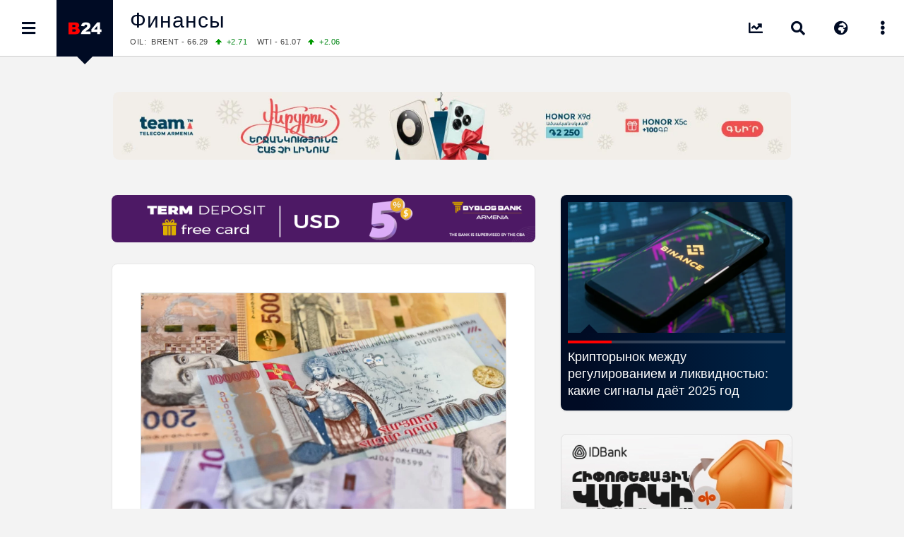

--- FILE ---
content_type: text/html; charset=UTF-8
request_url: https://b24.am/ru/finance/85776.html
body_size: 19166
content:

<!DOCTYPE html>
<html xmlns="http://www.w3.org/1999/xhtml" xml:lang="ru-RU" lang="ru" prefix="og: https://ogp.me/ns#">
<head>

  <base href="https://b24.am/ru/" />
  <meta http-equiv="Content-Type" content="text/html; charset=utf-8" />
  <meta name="generator" content="Business 24 0.0.2.209" />
  <meta name="copyright" content="Business 24 / News Agency" />
  <meta name="language" content="ru" />
  <meta name="reply-to" content="info@b24.am" />
  <meta name="author" content="Clover Media Limited" />
  <meta name="viewport" content="width=device-width, initial-scale=1.0, maximum-scale=7.0, user-scalable=yes" />
  <meta name="theme-color" content="#4363b3">
  <meta name="apple-mobile-web-app-status-bar-style" content="#4363b3">   
  <link href="https://b24.am/favicon.ico" type="image/x-icon" rel="icon" />
  <link href="https://b24.am/favicon.ico" type="image/x-icon" rel="shortcut icon" />
  <link type="application/rss+xml" title="Бизнес 24 Feed" href="https://b24.am/ru/feed" />
   
  <link rel='shortlink' href='https://b24.am/ru/85776.html' /> 
    
<!-- Search Engine Optimization by Rank Math - https://rankmath.com/ -->
<title>Центробанк Армении: Курс драма и цена на золото 17/05/23</title>
<meta name="description" content="ЦБА / Центральный Банк Армении (Центробанк Армении) - юридическое лицо, единственным учредителем которого является Республика Армения, является органом"/>
<meta name="robots" content="follow, index, max-snippet:-1, max-video-preview:-1, max-image-preview:large"/>
<link rel="canonical" href="https://b24.am/ru/finance/85776.html" />
<meta property="og:locale" content="hy" />
<meta property="og:type" content="article" />
<meta property="og:title" content="Центробанк Армении: Курс драма и цена на золото 17/05/23" />
<meta property="og:description" content="ЦБА / Центральный Банк Армении (Центробанк Армении) - юридическое лицо, единственным учредителем которого является Республика Армения, является органом" />
<meta property="og:url" content="https://b24.am/ru/finance/85776.html" />
<meta property="og:site_name" content="Бизнес 24 - Новости: Экономика, Финансы и Бизнес Армении" />
<meta property="article:publisher" content="https://www.facebook.com/b24.am" />
<meta property="article:tag" content="Армения" />
<meta property="article:tag" content="Курс валюты" />
<meta property="article:tag" content="курс доллара" />
<meta property="article:tag" content="Курс доллара в Армении" />
<meta property="article:tag" content="Курс драм на сегодня" />
<meta property="article:tag" content="Курс драма" />
<meta property="article:tag" content="курс драма на сегодня" />
<meta property="article:tag" content="курс рубля" />
<meta property="article:tag" content="Курс Фунта" />
<meta property="article:tag" content="цена золота" />
<meta property="article:tag" content="Цена золота в Армении" />
<meta property="article:tag" content="цена золота на сегодня" />
<meta property="article:tag" content="Центральный Банк Армении" />
<meta property="article:tag" content="Центробанк" />
<meta property="article:tag" content="Центробанк Армении" />
<meta property="article:section" content="Финансы" />
<meta property="og:updated_time" content="2023-05-17T17:28:04+04:00" />
<meta property="fb:app_id" content="132636500080255" />
<meta property="og:image" content="https://b24.am/ru/pub/uploads/2021/03/Armenian-Dram-2020.jpg" />
<meta property="og:image:secure_url" content="https://b24.am/ru/pub/uploads/2021/03/Armenian-Dram-2020.jpg" />
<meta property="og:image:width" content="1623" />
<meta property="og:image:height" content="1080" />
<meta property="og:image:alt" content="Центробанк Армении" />
<meta property="og:image:type" content="image/jpeg" />
<meta property="article:published_time" content="2023-05-17T17:25:49+04:00" />
<meta property="article:modified_time" content="2023-05-17T17:28:04+04:00" />
<meta name="twitter:card" content="summary_large_image" />
<meta name="twitter:title" content="Центробанк Армении: Курс драма и цена на золото 17/05/23" />
<meta name="twitter:description" content="ЦБА / Центральный Банк Армении (Центробанк Армении) - юридическое лицо, единственным учредителем которого является Республика Армения, является органом" />
<meta name="twitter:site" content="@b24am" />
<meta name="twitter:creator" content="@b24am" />
<meta name="twitter:image" content="https://b24.am/ru/pub/uploads/2021/03/Armenian-Dram-2020.jpg" />
<meta name="twitter:label1" content="Written by" />
<meta name="twitter:data1" content="Бизнес 24" />
<meta name="twitter:label2" content="Time to read" />
<meta name="twitter:data2" content="Less than a minute" />
<script type="application/ld+json" class="rank-math-schema">{"@context":"https://schema.org","@graph":[{"@type":"Organization","@id":"https://b24.am/ru/#organization","name":"\u0411\u0438\u0437\u043d\u0435\u0441 24: \u0418\u043d\u0444\u043e\u0440\u043c\u0430\u0446\u0438\u043e\u043d\u043d\u043e\u0435 \u0410\u0433\u0435\u043d\u0442\u0441\u0442\u0432\u043e","url":"https://b24.am/ru","sameAs":["https://www.facebook.com/b24.am","https://twitter.com/b24am"],"email":"info@b24.am","logo":{"@type":"ImageObject","@id":"https://b24.am/ru/#logo","url":"https://b24.am/ru/pub/uploads/2023/12/B24_logo_red.png","contentUrl":"https://b24.am/ru/pub/uploads/2023/12/B24_logo_red.png","caption":"\u0411\u0438\u0437\u043d\u0435\u0441 24 - \u041d\u043e\u0432\u043e\u0441\u0442\u0438: \u042d\u043a\u043e\u043d\u043e\u043c\u0438\u043a\u0430, \u0424\u0438\u043d\u0430\u043d\u0441\u044b \u0438 \u0411\u0438\u0437\u043d\u0435\u0441 \u0410\u0440\u043c\u0435\u043d\u0438\u0438","inLanguage":"en-US","width":"960","height":"960"}},{"@type":"WebSite","@id":"https://b24.am/ru/#website","url":"https://b24.am/ru","name":"\u0411\u0438\u0437\u043d\u0435\u0441 24 - \u041d\u043e\u0432\u043e\u0441\u0442\u0438: \u042d\u043a\u043e\u043d\u043e\u043c\u0438\u043a\u0430, \u0424\u0438\u043d\u0430\u043d\u0441\u044b \u0438 \u0411\u0438\u0437\u043d\u0435\u0441 \u0410\u0440\u043c\u0435\u043d\u0438\u0438","alternateName":"\u0411\u0438\u0437\u043d\u0435\u0441 24","publisher":{"@id":"https://b24.am/ru/#organization"},"inLanguage":"en-US"},{"@type":"ImageObject","@id":"https://b24.am/ru/pub/uploads/2021/03/Armenian-Dram-2020.jpg","url":"https://b24.am/ru/pub/uploads/2021/03/Armenian-Dram-2020.jpg","width":"1623","height":"1080","inLanguage":"en-US"},{"@type":"WebPage","@id":"https://b24.am/ru/finance/85776.html#webpage","url":"https://b24.am/ru/finance/85776.html","name":"\u0426\u0435\u043d\u0442\u0440\u043e\u0431\u0430\u043d\u043a \u0410\u0440\u043c\u0435\u043d\u0438\u0438: \u041a\u0443\u0440\u0441 \u0434\u0440\u0430\u043c\u0430 \u0438 \u0446\u0435\u043d\u0430 \u043d\u0430 \u0437\u043e\u043b\u043e\u0442\u043e 17/05/23","datePublished":"2023-05-17T17:25:49+04:00","dateModified":"2023-05-17T17:28:04+04:00","isPartOf":{"@id":"https://b24.am/ru/#website"},"primaryImageOfPage":{"@id":"https://b24.am/ru/pub/uploads/2021/03/Armenian-Dram-2020.jpg"},"inLanguage":"en-US"},{"@type":"NewsArticle","headline":"\u0426\u0435\u043d\u0442\u0440\u043e\u0431\u0430\u043d\u043a \u0410\u0440\u043c\u0435\u043d\u0438\u0438: \u041a\u0443\u0440\u0441 \u0434\u0440\u0430\u043c\u0430 \u0438 \u0446\u0435\u043d\u0430 \u043d\u0430 \u0437\u043e\u043b\u043e\u0442\u043e 17/05/23","keywords":"\u0426\u0435\u043d\u0442\u0440\u043e\u0431\u0430\u043d\u043a \u0410\u0440\u043c\u0435\u043d\u0438\u0438,\u041a\u0443\u0440\u0441 \u0414\u043e\u043b\u043b\u0430\u0440\u0430 \u0412 \u0410\u0440\u043c\u0435\u043d\u0438\u0438,\u041a\u0443\u0440\u0441 \u0414\u0440\u0430\u043c \u041d\u0430 \u0421\u0435\u0433\u043e\u0434\u043d\u044f,\u0426\u0435\u043d\u0430 \u0417\u043e\u043b\u043e\u0442\u0430 \u0412 \u0410\u0440\u043c\u0435\u043d\u0438\u0438,\u0426\u0435\u043d\u0430 \u0417\u043e\u043b\u043e\u0442\u0430 \u041d\u0430 \u0421\u0435\u0433\u043e\u0434\u043d\u044f","datePublished":"2023-05-17T17:25:49+04:00","dateModified":"2023-05-17T17:28:04+04:00","articleSection":"\u0424\u0438\u043d\u0430\u043d\u0441\u044b","publisher":{"@id":"https://b24.am/ru/#organization"},"description":"\u0426\u0411\u0410 / \u0426\u0435\u043d\u0442\u0440\u0430\u043b\u044c\u043d\u044b\u0439 \u0411\u0430\u043d\u043a \u0410\u0440\u043c\u0435\u043d\u0438\u0438 (\u0426\u0435\u043d\u0442\u0440\u043e\u0431\u0430\u043d\u043a \u0410\u0440\u043c\u0435\u043d\u0438\u0438) - \u044e\u0440\u0438\u0434\u0438\u0447\u0435\u0441\u043a\u043e\u0435 \u043b\u0438\u0446\u043e, \u0435\u0434\u0438\u043d\u0441\u0442\u0432\u0435\u043d\u043d\u044b\u043c \u0443\u0447\u0440\u0435\u0434\u0438\u0442\u0435\u043b\u0435\u043c \u043a\u043e\u0442\u043e\u0440\u043e\u0433\u043e \u044f\u0432\u043b\u044f\u0435\u0442\u0441\u044f \u0420\u0435\u0441\u043f\u0443\u0431\u043b\u0438\u043a\u0430 \u0410\u0440\u043c\u0435\u043d\u0438\u044f, \u044f\u0432\u043b\u044f\u0435\u0442\u0441\u044f \u043e\u0440\u0433\u0430\u043d\u043e\u043c","name":"\u0426\u0435\u043d\u0442\u0440\u043e\u0431\u0430\u043d\u043a \u0410\u0440\u043c\u0435\u043d\u0438\u0438: \u041a\u0443\u0440\u0441 \u0434\u0440\u0430\u043c\u0430 \u0438 \u0446\u0435\u043d\u0430 \u043d\u0430 \u0437\u043e\u043b\u043e\u0442\u043e 17/05/23","@id":"https://b24.am/ru/finance/85776.html#richSnippet","isPartOf":{"@id":"https://b24.am/ru/finance/85776.html#webpage"},"image":{"@id":"https://b24.am/ru/pub/uploads/2021/03/Armenian-Dram-2020.jpg"},"inLanguage":"en-US","mainEntityOfPage":{"@id":"https://b24.am/ru/finance/85776.html#webpage"}}]}</script>
<!-- /Rank Math WordPress SEO plugin -->

<link rel="amphtml" href="https://b24.am/ru/finance/85776.html?amp" /><link rel='dns-prefetch' href='//cdnjs.cloudflare.com' />
<link rel='dns-prefetch' href='//www.googletagmanager.com' />
<!-- b24.am is managing ads with Advanced Ads 2.0.16 – https://wpadvancedads.com/ --><script id="b24-ds-ready">
			window.advanced_ads_ready=function(e,a){a=a||"complete";var d=function(e){return"interactive"===a?"loading"!==e:"complete"===e};d(document.readyState)?e():document.addEventListener("readystatechange",(function(a){d(a.target.readyState)&&e()}),{once:"interactive"===a})},window.advanced_ads_ready_queue=window.advanced_ads_ready_queue||[];		</script>
		<style id='wp-img-auto-sizes-contain-inline-css' type='text/css'>
img:is([sizes=auto i],[sizes^="auto," i]){contain-intrinsic-size:3000px 1500px}
/*# sourceURL=wp-img-auto-sizes-contain-inline-css */
</style>
<link rel='stylesheet' id='Layout_default-css' href='https://b24.am/ru/pub/themes/b24/css/layout_default.css?0_0_2_209' type='text/css' media='all' />
<link rel='stylesheet' id='Style-css' href='https://b24.am/ru/pub/themes/b24/css/style.css?0_0_2_209' type='text/css' media='all' />
<link rel='stylesheet' rel="preload" as="style" id='Awesome-css' href='https://b24.am/ru/pub/themes/b24/css/fontawesome.css?0_0_2_209' type='text/css' media='all' />
<link rel='stylesheet' rel="preload" as="style" id='Swiper-css' href='https://b24.am/ru/pub/themes/b24/swiper/css/swiper.css?ver=0.0.2.209' type='text/css' media='all' />
<script type="text/javascript" src="https://cdnjs.cloudflare.com/ajax/libs/jquery/3.5.1/jquery.min.js" id="Jquery-js"></script>
<script type="text/javascript" defer src="https://www.googletagmanager.com/gtag/js?id=G-PBJW35E8EK" id="GA4-js"></script>
<script type="text/javascript" src="https://b24.am/ru/pub/themes/b24/js/scripts.js?ver=0.0.2.209" id="Custom-js"></script>
    <script src="https://analytics.ahrefs.com/analytics.js" data-key="s6Lo85lFVaZgcXyIGbsadg" defer="true"></script>

  <style id='global-styles-inline-css' type='text/css'>
:root{--wp--preset--aspect-ratio--square: 1;--wp--preset--aspect-ratio--4-3: 4/3;--wp--preset--aspect-ratio--3-4: 3/4;--wp--preset--aspect-ratio--3-2: 3/2;--wp--preset--aspect-ratio--2-3: 2/3;--wp--preset--aspect-ratio--16-9: 16/9;--wp--preset--aspect-ratio--9-16: 9/16;--wp--preset--color--black: #000000;--wp--preset--color--cyan-bluish-gray: #abb8c3;--wp--preset--color--white: #ffffff;--wp--preset--color--pale-pink: #f78da7;--wp--preset--color--vivid-red: #cf2e2e;--wp--preset--color--luminous-vivid-orange: #ff6900;--wp--preset--color--luminous-vivid-amber: #fcb900;--wp--preset--color--light-green-cyan: #7bdcb5;--wp--preset--color--vivid-green-cyan: #00d084;--wp--preset--color--pale-cyan-blue: #8ed1fc;--wp--preset--color--vivid-cyan-blue: #0693e3;--wp--preset--color--vivid-purple: #9b51e0;--wp--preset--gradient--vivid-cyan-blue-to-vivid-purple: linear-gradient(135deg,rgb(6,147,227) 0%,rgb(155,81,224) 100%);--wp--preset--gradient--light-green-cyan-to-vivid-green-cyan: linear-gradient(135deg,rgb(122,220,180) 0%,rgb(0,208,130) 100%);--wp--preset--gradient--luminous-vivid-amber-to-luminous-vivid-orange: linear-gradient(135deg,rgb(252,185,0) 0%,rgb(255,105,0) 100%);--wp--preset--gradient--luminous-vivid-orange-to-vivid-red: linear-gradient(135deg,rgb(255,105,0) 0%,rgb(207,46,46) 100%);--wp--preset--gradient--very-light-gray-to-cyan-bluish-gray: linear-gradient(135deg,rgb(238,238,238) 0%,rgb(169,184,195) 100%);--wp--preset--gradient--cool-to-warm-spectrum: linear-gradient(135deg,rgb(74,234,220) 0%,rgb(151,120,209) 20%,rgb(207,42,186) 40%,rgb(238,44,130) 60%,rgb(251,105,98) 80%,rgb(254,248,76) 100%);--wp--preset--gradient--blush-light-purple: linear-gradient(135deg,rgb(255,206,236) 0%,rgb(152,150,240) 100%);--wp--preset--gradient--blush-bordeaux: linear-gradient(135deg,rgb(254,205,165) 0%,rgb(254,45,45) 50%,rgb(107,0,62) 100%);--wp--preset--gradient--luminous-dusk: linear-gradient(135deg,rgb(255,203,112) 0%,rgb(199,81,192) 50%,rgb(65,88,208) 100%);--wp--preset--gradient--pale-ocean: linear-gradient(135deg,rgb(255,245,203) 0%,rgb(182,227,212) 50%,rgb(51,167,181) 100%);--wp--preset--gradient--electric-grass: linear-gradient(135deg,rgb(202,248,128) 0%,rgb(113,206,126) 100%);--wp--preset--gradient--midnight: linear-gradient(135deg,rgb(2,3,129) 0%,rgb(40,116,252) 100%);--wp--preset--font-size--small: 13px;--wp--preset--font-size--medium: 20px;--wp--preset--font-size--large: 36px;--wp--preset--font-size--x-large: 42px;--wp--preset--spacing--20: 0.44rem;--wp--preset--spacing--30: 0.67rem;--wp--preset--spacing--40: 1rem;--wp--preset--spacing--50: 1.5rem;--wp--preset--spacing--60: 2.25rem;--wp--preset--spacing--70: 3.38rem;--wp--preset--spacing--80: 5.06rem;--wp--preset--shadow--natural: 6px 6px 9px rgba(0, 0, 0, 0.2);--wp--preset--shadow--deep: 12px 12px 50px rgba(0, 0, 0, 0.4);--wp--preset--shadow--sharp: 6px 6px 0px rgba(0, 0, 0, 0.2);--wp--preset--shadow--outlined: 6px 6px 0px -3px rgb(255, 255, 255), 6px 6px rgb(0, 0, 0);--wp--preset--shadow--crisp: 6px 6px 0px rgb(0, 0, 0);}:where(.is-layout-flex){gap: 0.5em;}:where(.is-layout-grid){gap: 0.5em;}body .is-layout-flex{display: flex;}.is-layout-flex{flex-wrap: wrap;align-items: center;}.is-layout-flex > :is(*, div){margin: 0;}body .is-layout-grid{display: grid;}.is-layout-grid > :is(*, div){margin: 0;}:where(.wp-block-columns.is-layout-flex){gap: 2em;}:where(.wp-block-columns.is-layout-grid){gap: 2em;}:where(.wp-block-post-template.is-layout-flex){gap: 1.25em;}:where(.wp-block-post-template.is-layout-grid){gap: 1.25em;}.has-black-color{color: var(--wp--preset--color--black) !important;}.has-cyan-bluish-gray-color{color: var(--wp--preset--color--cyan-bluish-gray) !important;}.has-white-color{color: var(--wp--preset--color--white) !important;}.has-pale-pink-color{color: var(--wp--preset--color--pale-pink) !important;}.has-vivid-red-color{color: var(--wp--preset--color--vivid-red) !important;}.has-luminous-vivid-orange-color{color: var(--wp--preset--color--luminous-vivid-orange) !important;}.has-luminous-vivid-amber-color{color: var(--wp--preset--color--luminous-vivid-amber) !important;}.has-light-green-cyan-color{color: var(--wp--preset--color--light-green-cyan) !important;}.has-vivid-green-cyan-color{color: var(--wp--preset--color--vivid-green-cyan) !important;}.has-pale-cyan-blue-color{color: var(--wp--preset--color--pale-cyan-blue) !important;}.has-vivid-cyan-blue-color{color: var(--wp--preset--color--vivid-cyan-blue) !important;}.has-vivid-purple-color{color: var(--wp--preset--color--vivid-purple) !important;}.has-black-background-color{background-color: var(--wp--preset--color--black) !important;}.has-cyan-bluish-gray-background-color{background-color: var(--wp--preset--color--cyan-bluish-gray) !important;}.has-white-background-color{background-color: var(--wp--preset--color--white) !important;}.has-pale-pink-background-color{background-color: var(--wp--preset--color--pale-pink) !important;}.has-vivid-red-background-color{background-color: var(--wp--preset--color--vivid-red) !important;}.has-luminous-vivid-orange-background-color{background-color: var(--wp--preset--color--luminous-vivid-orange) !important;}.has-luminous-vivid-amber-background-color{background-color: var(--wp--preset--color--luminous-vivid-amber) !important;}.has-light-green-cyan-background-color{background-color: var(--wp--preset--color--light-green-cyan) !important;}.has-vivid-green-cyan-background-color{background-color: var(--wp--preset--color--vivid-green-cyan) !important;}.has-pale-cyan-blue-background-color{background-color: var(--wp--preset--color--pale-cyan-blue) !important;}.has-vivid-cyan-blue-background-color{background-color: var(--wp--preset--color--vivid-cyan-blue) !important;}.has-vivid-purple-background-color{background-color: var(--wp--preset--color--vivid-purple) !important;}.has-black-border-color{border-color: var(--wp--preset--color--black) !important;}.has-cyan-bluish-gray-border-color{border-color: var(--wp--preset--color--cyan-bluish-gray) !important;}.has-white-border-color{border-color: var(--wp--preset--color--white) !important;}.has-pale-pink-border-color{border-color: var(--wp--preset--color--pale-pink) !important;}.has-vivid-red-border-color{border-color: var(--wp--preset--color--vivid-red) !important;}.has-luminous-vivid-orange-border-color{border-color: var(--wp--preset--color--luminous-vivid-orange) !important;}.has-luminous-vivid-amber-border-color{border-color: var(--wp--preset--color--luminous-vivid-amber) !important;}.has-light-green-cyan-border-color{border-color: var(--wp--preset--color--light-green-cyan) !important;}.has-vivid-green-cyan-border-color{border-color: var(--wp--preset--color--vivid-green-cyan) !important;}.has-pale-cyan-blue-border-color{border-color: var(--wp--preset--color--pale-cyan-blue) !important;}.has-vivid-cyan-blue-border-color{border-color: var(--wp--preset--color--vivid-cyan-blue) !important;}.has-vivid-purple-border-color{border-color: var(--wp--preset--color--vivid-purple) !important;}.has-vivid-cyan-blue-to-vivid-purple-gradient-background{background: var(--wp--preset--gradient--vivid-cyan-blue-to-vivid-purple) !important;}.has-light-green-cyan-to-vivid-green-cyan-gradient-background{background: var(--wp--preset--gradient--light-green-cyan-to-vivid-green-cyan) !important;}.has-luminous-vivid-amber-to-luminous-vivid-orange-gradient-background{background: var(--wp--preset--gradient--luminous-vivid-amber-to-luminous-vivid-orange) !important;}.has-luminous-vivid-orange-to-vivid-red-gradient-background{background: var(--wp--preset--gradient--luminous-vivid-orange-to-vivid-red) !important;}.has-very-light-gray-to-cyan-bluish-gray-gradient-background{background: var(--wp--preset--gradient--very-light-gray-to-cyan-bluish-gray) !important;}.has-cool-to-warm-spectrum-gradient-background{background: var(--wp--preset--gradient--cool-to-warm-spectrum) !important;}.has-blush-light-purple-gradient-background{background: var(--wp--preset--gradient--blush-light-purple) !important;}.has-blush-bordeaux-gradient-background{background: var(--wp--preset--gradient--blush-bordeaux) !important;}.has-luminous-dusk-gradient-background{background: var(--wp--preset--gradient--luminous-dusk) !important;}.has-pale-ocean-gradient-background{background: var(--wp--preset--gradient--pale-ocean) !important;}.has-electric-grass-gradient-background{background: var(--wp--preset--gradient--electric-grass) !important;}.has-midnight-gradient-background{background: var(--wp--preset--gradient--midnight) !important;}.has-small-font-size{font-size: var(--wp--preset--font-size--small) !important;}.has-medium-font-size{font-size: var(--wp--preset--font-size--medium) !important;}.has-large-font-size{font-size: var(--wp--preset--font-size--large) !important;}.has-x-large-font-size{font-size: var(--wp--preset--font-size--x-large) !important;}
/*# sourceURL=global-styles-inline-css */
</style>
</head>
      <body id="layout_default">
          <div id="container">
<div id="top_banner">
    <div id="top_banner_inner">
        <div>
<div class="b24-ds-banner-a" id="b24-ds-3265039977"><style>
.bannerteam {padding-top:10%; background-image: url('https://b24.am/pub/uploads/2025/12/HX9D-D.webp');}
@media screen and (max-width: 800px) {.bannerteam {padding-top:20%;background-image: url('https://b24.am/pub/uploads/2025/12/HX9D-M.webp');} }
</style>

<div class='bannerbox bannerteam'>
<a href='https://www.telecomarmenia.am/eshop/hy/smartphones' target='_blank' aria-label='Team Telecom' onClick='BannerClickW("Team Telecom");' rel='nofollow noopener'></a>
</div>
<script> BannerImpression('Team Telecom'); </script></div>			
			
        </div>
    </div>
</div><div class="top_row">
    <div class="top_row_in">
        <div id="top_menu"><i id="top_menu_icon" class="fas fa-bars"></i></div>
        <div id="top_logo"> <a href="https://b24.am/ru/"> <img alt="Бизнес 24" src="https://b24.am/ru/pub/themes/b24/img/b24_logo_header.png" /></a> <div id="top_logo_pnt"> </div> </div>
        <div id="top_bread">
            <H2 class="bread_head"><a href="https://b24.am/ru/finance">Финансы</a></H2>            <div class="run_forest">
    <div id="ticker_0" class="runfor">
        OIL:&nbsp; BRENT - 66.29<span class="G">+2.71 </span>
        WTI - 61.07<span class="G">+2.06 </span>
    </div>
    <div id="ticker_1" class="runfor">
        COMEX:&nbsp; GOLD - 4976.20<span class="G">+0.46 </span>
        SILVER - 100.93<span class="G">+5.16 </span>
    </div>
    <div id="ticker_2" class="runfor">
        COMEX:&nbsp; PLATINUM - 2741.30<span class="G">+4.17 </span>
    </div>
    <div id="ticker_3" class="runfor">
        LME:&nbsp; ALUMINIUM - 3115.00<span class="G">+0.00 </span>
        COPPER - 12810.00<span class="G">+0.00 </span>
    </div>
    <div id="ticker_4" class="runfor">
        LME:&nbsp; NICKEL - 17996.00<span class="G">+0.00 </span>
        TIN - 51417.00<span class="G">+0.00 </span>
    </div>
    <div id="ticker_5" class="runfor">
        LME:&nbsp; LEAD - 2022.00<span class="G">+0.00 </span>
        ZINC - 3175.50<span class="G">+0.00 </span>
    </div>
    <div id="ticker_6" class="runfor">
        FOREX:&nbsp; USD/JPY - 155.64<span class="R">-1.87 </span>
        EUR/GBP - 1.1825<span class="G">+0.69 </span>
    </div>
    <div id="ticker_7" class="runfor">
        FOREX:&nbsp; EUR/USD - 1.1825<span class="G">+0.69 </span>
        GBP/USD - 1.3641<span class="G">+1.13 </span>
    </div>
    <div id="ticker_8" class="runfor">
        STOCKS RUS:&nbsp; RTSI - 1152.34<span class="G">+0.49 </span>
    </div>
    <div id="ticker_9" class="runfor">
        STOCKS US: DOW JONES - 49098.71<span class="R">-0.58 </span>
        NASDAQ - 23501.24<span class="G">+0.28 </span>
    </div>
    <div id="ticker_10" class="runfor">
        STOCKS US: S&P 500 - 6915.61<span class="G">+0.03 </span>
    </div>
    <div id="ticker_11" class="runfor">
        STOCKS JAPAN:&nbsp; NIKKEI - 53846.87<span class="G">+0.29 </span>
        TOPIX - 3629.70<span class="G">+0.37 </span>
    </div>
    <div id="ticker_12" class="runfor">
        STOCKS CHINA:&nbsp; HANG SENG - 26749.51<span class="G">+0.45 </span>
        SSEC - 4136.16<span class="G">+0.33 </span>
    </div>
    <div id="ticker_13" class="runfor">
        STOCKS EUR:&nbsp; FTSE100 - 10143.44<span class="R">-0.07 </span>
        CAC40 - 8143.05<span class="R">-0.07 </span>
    </div>
    <div id="ticker_14" class="runfor">
        STOCKS EUR:&nbsp; DAX - 24900.71<span class="G">+0.18 </span>
    </div>
    <div id="ticker_15" class="runfor">
        23/01/2026&nbsp; CBA:&nbsp; USD - 379.07<span class="R">-0.01 </span>
        GBP - 512.73<span class="G">+3.02 </span>
    </div>
    <div id="ticker_16" class="runfor">
        23/01/2026&nbsp; CBA:&nbsp; EURO - 444.84<span class="G">+1.58 </span>
    </div>
    <div id="ticker_17" class="runfor">
        23/01/2026&nbsp; CBA:&nbsp; GOLD - 58890<span class="R">-421 </span>
        SILVER - 1138.1<span class="R">-18 </span>
    </div>
<!--    <div id="ticker_18" class="runfor">
        23/01/2026&nbsp; CBA:&nbsp; PLATINUM - 16414.10<span class="G">+0 </span>
    </div> --> 

    <script type="text/javascript">
        //

        setInterval(function(){loop()}, 102000);

        function loop(){
            for (i=0;i<= 17;i++){ var stocks = "#ticker_" + i; t=i*5000+5000; t=t+500;
                jQuery(stocks).show().delay(t).fadeToggle(500);
            }}
        loop();

        //
    </script>
</div>
        </div>
        <div id="top_more"> <i id="top_more_open" class="fas fa-ellipsis-v"></i> <i id="top_more_close" class="fas fa-times" style="display: none;"></i></div>
        
        <div id="top_lang"> <i id="top_lang_open" class="fas fa-globe-africa"></i> <i id="top_lang_close" class="fas fa-times" style="display: none;"></i></div>
        <div id="lang_inner" style="display: none;">
            <div id="lang_close"> <i class="fas fa-times"></i> </div>
            <div id="lang_1"><a href="https://b24.am"><img alt="Հայերեն տարբերակ" src="https://b24.am/banners/am.svg"  width="24px" height="18px" style="aspect-ratio: 4/3;" /></a></div>
            <div id="lang_2"><a href="https://b24.am/en"><img alt="English Version" src="https://b24.am/banners/uk.svg" width="24px" height="18px" style="aspect-ratio: 4/3;" /></a></div>            
        </div> 
        
        <div id="top_search"> <i id="top_search_icon" class="fas fa-search"></i> </div>
        <div id="search_inner" style="display: none;">
            <div id="search_close"> <i id="search_icon_close" class="fas fa-times"></i> </div>
            <div id="search_holder">
                <div class="header_search">
                    <form action="https://b24.am/ru/" method="get" name="search">
                        <div class="schb"><i id="search_icon_query" class="fas fa-search"></i><input type="submit" name="search" value="" /></div>
                        <input type="hidden" name="search_do_advanced" />
                        <div class="s_input">
                            <input value="" class="search_input" type="text" name="s" id="search_query" style="width: 100%; border:none;" />
                        </div>
                    </form>
                </div>
            </div>
        </div>
        
        <div id="top_market" class="tooltip ttp-3" data-text="Курсы и Цены"> 
            <a href="https://b24.am/ru/market-data" aria-label="Курсы и Цены"> <i class="fas fa-chart-line" id="top_market_data"></i></a> 
        </div>
        
        <div id="social_inner" style="display: none;">
          <div class="social_pnt_grey"> </div> <div class="social_pnt"> </div>
        <div id="top_social">

          <div id="top_fb" class="social_row_x2">
              <div class="social_icon"><a href="https://facebook.com/b24.am" target="_blank"><i class="fab fa-facebook"></i></a></div>
              <div class="social_number"><a href="https://facebook.com/b24.am" target="_blank"> Facebook </a></div>
          </div>

          <div id="top_rss" class="social_row">
              <div class="social_icon"><a href="https://b24.am/ru/feed/index.rss" target="_blank"> <i class="fas fa-rss"></i> </a></div>
              <div class="social_number"><a href="https://b24.am/ru/feed/index.rss" target="_blank"> RSS Feed</a></div>
          </div>

          <div id="top_go" class="social_row">
              <div class="social_icon"><a href="https://www.youtube.com/channel/UCY8WE6ylxAniS1UZVHuWeNA" target="_blank"> <i class="fab fa-youtube"></i> </a> </div>
              <div class="social_number"><a href="https://www.youtube.com/channel/UCY8WE6ylxAniS1UZVHuWeNA" target="_blank"> Youtube </a></div>
          </div>

          <div id="top_tw" class="social_row">
              <div class="social_icon"><a href="https://twitter.com/b24am" target="_blank"><i class="fab fa-twitter"></i></a></div>
              <div class="social_number"><a href="https://twitter.com/b24am" target="_blank"> Twitter</a></div>
          </div>

          <div id="top_in" class="social_row">
              <div class="social_icon"><a href="https://instagram.com/b24.am" target="_blank"><i class="fab fa-instagram"></i></a> </div>
              <div class="social_number"><a href="https://instagram.com/b24.am" target="_blank"> Instagram </a></div>
          </div>

          <div id="top_ch" class="social_row">
              <div class="social_icon"><a href="https://g.page/b24am?gm"  target="_blank"> <i class="fas fa-map-marked-alt"></i></a></div>
              <div class="social_number"><a href="https://g.page/b24am?gm"  target="_blank"> Google </a></div>
          </div>

          <div id="top_ah" class="social_row_x2">
              <div class="social_icon"><a href="https://b24.am/ru/salary-income-tax-calculator"> <i class="fas fa-calculator"></i> </a></div>
              <div class="social_number"><a href="https://b24.am/ru/salary-income-tax-calculator"> Калькулятор Зарплаты <span>налог на прибыль, накопительная пенсионная система</span> </a></div>
          </div>

          <div id="top_telegram" class="social_row">
              <div class="social_icon"><a href="https://t.me/b24am" target="_blank"> <i class="fab fa-telegram"></i> </a></div>
              <div class="social_number"><a href="https://t.me/b24am" target="_blank"> Telegram </a></div>
          </div>

          <div id="top_fb" class="social_row">
              <div class="social_icon"><a href="https://www.linkedin.com/company/%D5%A2%D5%AB%D5%A6%D5%B6%D5%A5%D5%BD-24" target="_blank"> <i class="fab fa-linkedin"></i> </a></div>
              <div class="social_number"><a href="https://www.linkedin.com/company/%D5%A2%D5%AB%D5%A6%D5%B6%D5%A5%D5%BD-24" target="_blank"> Linkedin </a></div>
          </div>

          <div id="top_reddit" class="social_row">
              <div class="social_icon"><a href="https://www.reddit.com/user/b24am" target="_blank"> <i class="fab fa-reddit-alien"></i> </a></div>
              <div class="social_number"><a href="https://www.reddit.com/user/b24am" target="_blank">Reddit</a></div>
          </div>

        </div>

            </div>
        </div>
    </div>
</div>
    <div id="black_back" style="display: none;"> </div>
<div id="top_menu_inner" style="display: block; left:-320px;">
    <div id="top_menu_holder">
        <div id="top_menu_close"><div id="top_menu_close_pnt"></div> <i class="fas fa-times"></i></div>
        <div id="scrollbar_content">

            <div class="footer_lnks first_top" style="color:#fff; background: #111; padding-bottom:20px;">
                <a href="https://b24.am/ru/market-data" id="menu_market"><i class="fas fa-chart-line"></i>Курсы и Цены</a>
                <a href="https://b24.am/ru/news" id="menu_newsfeed"><i class="fas fa-th-list"></i> Все Новости</a>
                <a href="https://b24.am/ru/salary-income-tax-calculator" id="menu_calculator"><i class="fas fa-calculator"></i> Калькулятор Зарплаты</a>
            </div>
            
            <div class="footer_lnks first_top">
                
                                        <a href="https://b24.am/ru/economy"><i class="fa fa-bars"></i> Экономика</a>
                                            <a href="https://b24.am/ru/finance"><i class="fa fa-bars"></i> Финансы</a>
                                            <a href="https://b24.am/ru/business"><i class="fa fa-bars"></i> Бизнес</a>
                                            <a href="https://b24.am/ru/crypto"><i class="fa fa-bars"></i> Крипто</a>
                                            <a href="https://b24.am/ru/official"><i class="fa fa-bars"></i> Официальные</a>
                                            <a href="https://b24.am/ru/social"><i class="fa fa-bars"></i> Социальные</a>
                                            <a href="https://b24.am/ru/other"><i class="fa fa-bars"></i> Разное</a>
                                </div>
            <div id="box_calendar">
                <div id="calendar_pnt"></div>
                <div id="calendar-widget">
                    <section>
                        <div id="calendar_top_pnt"></div>
                        <span style="float: left;" data-date="2025-01" onclick="updateCalendar(this)"><i class="fa fa-angle-double-left"></i></span>
                        <span style="float: left;" data-date="2025-12" onclick="updateCalendar(this)"><i class="fa fa-angle-left"></i></span>
                        <a href="https://b24.am/ru/2026/01">Январь, 2026</a>
                        <span style="float: right;" data-date="2027-01" onclick="updateCalendar(this)"><i class="fa fa-angle-double-right"></i></span>
                        <span style="float: right;" data-date="2026-02" onclick="updateCalendar(this)"><i class="fa fa-angle-right"></i></span>
                    </section>
                    <table id="wp-calendar" class="wp-calendar-table">
	<caption>January 2026</caption>
	<thead>
	<tr>
		<th scope="col" aria-label="Monday">M</th>
		<th scope="col" aria-label="Tuesday">T</th>
		<th scope="col" aria-label="Wednesday">W</th>
		<th scope="col" aria-label="Thursday">T</th>
		<th scope="col" aria-label="Friday">F</th>
		<th scope="col" aria-label="Saturday">S</th>
		<th scope="col" aria-label="Sunday">S</th>
	</tr>
	</thead>
	<tbody>
	<tr>
		<td colspan="3" class="pad">&nbsp;</td><td>1</td><td>2</td><td>3</td><td>4</td>
	</tr>
	<tr>
		<td>5</td><td>6</td><td>7</td><td>8</td><td>9</td><td>10</td><td>11</td>
	</tr>
	<tr>
		<td><a href="https://b24.am/ru/2026/01/12" aria-label="Posts published on January 12, 2026">12</a></td><td><a href="https://b24.am/ru/2026/01/13" aria-label="Posts published on January 13, 2026">13</a></td><td><a href="https://b24.am/ru/2026/01/14" aria-label="Posts published on January 14, 2026">14</a></td><td>15</td><td><a href="https://b24.am/ru/2026/01/16" aria-label="Posts published on January 16, 2026">16</a></td><td>17</td><td>18</td>
	</tr>
	<tr>
		<td><a href="https://b24.am/ru/2026/01/19" aria-label="Posts published on January 19, 2026">19</a></td><td>20</td><td><a href="https://b24.am/ru/2026/01/21" aria-label="Posts published on January 21, 2026">21</a></td><td><a href="https://b24.am/ru/2026/01/22" aria-label="Posts published on January 22, 2026">22</a></td><td id="today"><a href="https://b24.am/ru/2026/01/23" aria-label="Posts published on January 23, 2026">23</a></td><td>24</td><td>25</td>
	</tr>
	<tr>
		<td>26</td><td>27</td><td>28</td><td>29</td><td>30</td><td>31</td>
		<td class="pad" colspan="1">&nbsp;</td>
	</tr>
	</tbody>
	</table><nav aria-label="Previous and next months" class="wp-calendar-nav">
		<span class="wp-calendar-nav-prev"><a href="https://b24.am/ru/2025/12">&laquo; Dec</a></span>
		<span class="pad">&nbsp;</span>
		<span class="wp-calendar-nav-next">&nbsp;</span>
	</nav>                </div>
                <script>
                    jQuery('table#wp-calendar caption').remove();
                    jQuery('table#wp-calendar tfoot').remove();
                    jQuery('nav.wp-calendar-nav').remove();

                    function updateCalendar( el ) {
                        jQuery.ajax({
                            url: b24.ajax_url,
                            type: 'POST',
                            data: {
                                action: 'update_calendar',
                                date: jQuery(el).data('date')
                            },
                            success: function(response) {
                                jQuery('#calendar-widget').html(response);

                                jQuery('table#wp-calendar thead').remove();
                                jQuery('table#wp-calendar caption').remove();
                                jQuery('table#wp-calendar tfoot').remove();
                                jQuery('nav.wp-calendar-nav').remove();
                            }
                        });
                    }
                </script>
            </div>
            <div class="footer_lnks footer_tags">
                                        <a href="https://b24.am/ru/blog"><i class="fa fa-tag"></i> Блог</a>
                                            <a href="https://b24.am/ru/report"><i class="fa fa-tag"></i> Интернет в Армении</a>
                                            <a href="https://b24.am/ru/tag/%d0%b0%d1%80%d0%bc%d0%b5%d0%bd%d0%b8%d1%8f"><i class="fa fa-tag"></i> Армения</a>
                                            <a href="https://b24.am/ru/tag/%d1%82%d0%b5%d1%85%d0%bd%d0%be%d0%bb%d0%be%d0%b3%d0%b8%d0%b8"><i class="fa fa-tag"></i> Технологии</a>
                                            <a href="https://b24.am/ru/tag/%d0%bc%d0%b8%d0%bb%d0%bb%d0%b8%d0%b0%d1%80%d0%b4%d0%b5%d1%80%d1%8b"><i class="fa fa-tag"></i> Миллиардеры</a>
                                            <a href="https://b24.am/ru/tag/%d1%84%d1%83%d1%82%d0%b1%d0%be%d0%bb"><i class="fa fa-tag"></i> Футбол</a>
                                            <a href="https://b24.am/ru/tag/%d0%b0%d0%b2%d1%82%d0%be"><i class="fa fa-tag"></i> Авто</a>
                                    <a href="http://geek.am" target="_blank" class="menu_url menu_geek"><span id="geek_pnt"></span><i class="fa fa-link"></i> Geek.am </a>
                <a href="http://starthub.am" target="_blank" class="menu_url menu_st"><span id="st_pnt"></span><i class="fa fa-link"></i> Starthub.am </a>
            </div>
            <div class="footer_lnks footer_tags">
                                        <a href="https://b24.am/ru/tag/%d1%81%d1%82%d0%b0%d1%82%d0%b8%d1%81%d1%82%d0%b8%d0%ba%d0%b0"><i class="fa fa-circle-o"></i> Статистика</a>
                                            <a href="https://b24.am/ru/tag/%d0%b1%d0%b0%d0%bd%d0%ba%d0%b8"><i class="fa fa-circle-o"></i> Банки</a>
                                            <a href="https://b24.am/ru/tag/%d0%b1%d0%b8%d1%80%d0%b6%d0%b8"><i class="fa fa-circle-o"></i> Биржи</a>
                                            <a href="https://b24.am/ru/tag/%d0%ba%d1%80%d0%b8%d0%b7%d0%b8%d1%81"><i class="fa fa-circle-o"></i> Кризис</a>
                                            <a href="https://b24.am/ru/tag/%d1%82%d0%b5%d0%bb%d0%b5%d0%ba%d0%be%d0%bc%d0%bc%d1%83%d0%bd%d0%b8%d0%ba%d0%b0%d1%86%d0%b8%d0%b8"><i class="fa fa-circle-o"></i> Телекоммуникации</a>
                                            <a href="https://b24.am/ru/tag/%d0%b8%d0%bd%d1%84%d0%be%d1%80%d0%bc%d0%b0%d1%86%d0%b8%d0%be%d0%bd%d0%bd%d1%8b%d0%b5-%d1%82%d0%b5%d1%85%d0%bd%d0%be%d0%bb%d0%be%d0%b3%d0%b8%d0%b8"><i class="fa fa-circle-o"></i> ИТ</a>
                                            <a href="https://b24.am/ru/tag/%d0%b8%d0%bd%d1%82%d0%b5%d1%80%d0%bd%d0%b5%d1%82"><i class="fa fa-circle-o"></i> Интернет</a>
                                            <a href="https://b24.am/ru/tag/%d0%bf%d1%80%d0%be%d0%b8%d0%b7%d0%b2%d0%be%d0%b4%d1%81%d1%82%d0%b2%d0%be"><i class="fa fa-circle-o"></i> Производство</a>
                                            <a href="https://b24.am/ru/tag/%d0%b8%d0%bd%d0%b2%d0%b5%d1%81%d1%82%d0%b8%d1%86%d0%b8%d0%b8"><i class="fa fa-circle-o"></i> Инвестиции</a>
                                            <a href="https://b24.am/ru/tag/%d0%b1%d0%b5%d0%b7%d1%80%d0%b0%d0%b1%d0%be%d1%82%d0%b8%d1%86%d0%b0"><i class="fa fa-circle-o"></i> Безработица</a>
                                            <a href="https://b24.am/ru/tag/%d1%82%d0%be%d1%80%d0%b3%d0%be%d0%b2%d0%bb%d1%8f"><i class="fa fa-circle-o"></i> Торговля</a>
                                            <a href="https://b24.am/ru/tag/%d1%8d%d0%bd%d0%b5%d1%80%d0%b3%d0%be%d0%bd%d0%be%d1%81%d0%b8%d1%82%d0%b5%d0%bb%d0%b8"><i class="fa fa-circle-o"></i> Энергоносители</a>
                                            <a href="https://b24.am/ru/tag/%d0%bd%d0%b5%d0%b4%d0%b2%d0%b8%d0%b6%d0%b8%d0%bc%d0%be%d1%81%d1%82%d1%8c"><i class="fa fa-circle-o"></i> Недвижимость</a>
                                            <a href="https://b24.am/ru/tag/%d1%81%d1%82%d1%80%d0%be%d0%b8%d1%82%d0%b5%d0%bb%d1%8c%d1%81%d1%82%d0%b2%d0%be"><i class="fa fa-circle-o"></i> Строительство</a>
                                            <a href="https://b24.am/ru/tag/%d0%bf%d1%80%d0%be%d0%bc%d1%8b%d1%88%d0%bb%d0%b5%d0%bd%d0%bd%d0%be%d1%81%d1%82%d1%8c"><i class="fa fa-circle-o"></i> Промышленность</a>
                                            <a href="https://b24.am/ru/tag/%d1%82%d1%83%d1%80%d0%b8%d0%b7%d0%bc"><i class="fa fa-circle-o"></i> Туризм</a>
                                            <a href="https://b24.am/ru/tag/%d0%b3%d0%be%d1%80%d0%bd%d0%be%d0%bf%d1%80%d0%be%d0%bc"><i class="fa fa-circle-o"></i> Горнопром</a>
                                            <a href="https://b24.am/ru/tag/%d1%81%d0%b5%d0%bb%d1%8c%d1%81%d0%ba%d0%be%d0%b5-%d1%85%d0%be%d0%b7%d1%8f%d0%b9%d1%81%d1%82%d0%b2%d0%be"><i class="fa fa-circle-o"></i> Сельское Хозяйство</a>
                                            <a href="https://b24.am/ru/tag/%d1%8d%d0%bd%d0%b5%d1%80%d0%b3%d0%b5%d1%82%d0%b8%d0%ba%d0%b0"><i class="fa fa-circle-o"></i> Энергетика</a>
                                            <a href="https://b24.am/ru/tag/%d1%81%d1%82%d1%80%d0%b0%d1%85%d0%be%d0%b2%d0%b0%d0%bd%d0%b8%d0%b5"><i class="fa fa-circle-o"></i> Страхование</a>
                                </div>
        </div>
    </div>
</div>
<script>
    jQuery("#top_menu").click(function () { jQuery("#top_menu_inner").animate({"margin-left": '+320'}, 100); jQuery("#black_back").show(10); jQuery("body").css({'overflow-y':'hidden'}); });
    jQuery("#top_menu_close, #black_back").click(function () {  jQuery("#top_menu_inner").animate({"margin-left": '-320'}, 100); jQuery("#black_back").hide(10); jQuery("body").css({'overflow-y':'scroll'}); });

    jQuery("#top_more").click(function () { jQuery("#social_inner, #top_more_open, #top_more_close, #top_logo_pnt").slideToggle("fast"); });
    jQuery("#top_lang").click(function () { jQuery("#lang_inner").slideToggle("fast"); jQuery("#social_inner").hide();});
    jQuery("#lang_close").click(function () { jQuery("#lang_inner").slideToggle("fast"); });    
    
    jQuery("#top_search").click(function () { jQuery("#search_inner").slideToggle("fast"); jQuery(":input[id=search_query]").focus(); jQuery(":input[id=search_query]").css({'outline': 'none'});  jQuery("#social_inner, #top_more_close").hide(); jQuery("#top_logo_pnt, #top_more_open").show();});
    jQuery("#search_close").click(function () { jQuery("#search_inner").slideToggle("fast"); });
</script>
    <div id="content_main">
        <div id="content">
            <div class="grid">
                <div class="grid-sizer"> </div>
                <div class="grid-item grid-item--width1">
                    <div class="b24-ds-banner-b" id="b24-ds-3078237477"><style>
.bannerbyblos {padding-top:11.111%; background-image: url('https://b24.am/pub/uploads/2025/10/BBEN-D.webp');}
@media screen and (max-width: 1023px) {.bannerbyblos {padding-top:20%;background-image: url('https://b24.am/pub/uploads/2025/10/BBEN-M.webp');} }
</style>

<div class="bannerB bannerbox bannerbyblos">
<a href="https://byblosbankarmenia.am/en/deposit/term-deposit?utm_source=b24-am&utm_medium=media-banner&utm_campaign=term-deposit&utm_content=banner" target="_blank" aria-label="Byblos" onClick="BannerClickW('Byblos');"></a>
</div>
<script> BannerImpression('Byblos'); </script></div>                                            <div id="latest_home" class="material_block article_page">
                            <div id="top_bread2">
                                <H2 class="bread_head">
                                    <ul class="post-categories">
	<li><a href="https://b24.am/ru/finance" rel="category tag">Финансы</a></li></ul>                                </H2>
                            </div>
                            <div id="article_holder">
                                                                <div class="image">
                                      <img src="https://b24.am/ru/pub/uploads/2021/03/Armenian-Dram-2020-1280x852.jpg" fetchpriority="high" style="aspect-ratio:320 / 213;" alt="Центробанк Армении: Курс драма и цена на золото 17/05/23" />
                                      <div class="cat-headline-pnt-grey"> </div>
                                      <div class="cat-headline-pnt"> </div>
                                  </div>
                                                                <div class="featured-image-caption">Фотография - <a href="https://depositphotos.com?utm_source=b24.am" target="_blank" rel="noopener noreferrer">Depositphotos</a></div>
                         
                                                                  <div class="story_stamp" style="position:relative;">17/05/2023 17:25 
                                <div id="sharebtn"><i class="fa fa-share-alt share-block"></i> Share</div>
                                <div class="newsoc" style="display:none;">
    <div class="soc_facebook social_b">
        <a href="//www.facebook.com/sharer/sharer.php?u=https://b24.am/ru/finance/85776.html" title="facebook" target="blank_" class="popup">
            <i class="fab fa-facebook"></i>
        </a>
    </div>
    <div class="soc_linkedin social_b">
        <a href="//www.linkedin.com/shareArticle?mini=false&url=https://b24.am/ru/finance/85776.html" title="linkedin" target="blank_" class="popup">
            <i class="fab fa-linkedin"></i>
        </a>
    </div>
    <div class="soc_twitter social_b">
        <a href="//twitter.com/share?url=https://b24.am/ru/finance/85776.html" title="twitter" target="blank_" class="popup">
            <i class="fab fa-twitter"></i>
        </a>
    </div>
    <div class="soc_googleplus social_b">
        <url title="Copy Url" class="copyLink" data-clipboard-text="https://b24.am/ru/finance/85776.html">
            <i class="fa fa-link"></i>
        </url>
    </div>
    <div class="soc_close social_b">
        <url title="Close" data-clipboard-text="https://b24.am/ru/finance/85776.html">
            <i class="fa fa-window-close"></i>
        </url>
    </div>    
</div>
  
<script src="https://b24.am/ru/pub/themes/b24/js/clipboard.js"></script>
<script>var clipboard=new Clipboard('.copyLink');
    jQuery("#sharebtn").click(function () { jQuery(".newsoc").slideToggle(50);});
    jQuery(".soc_close").click(function () { jQuery(".newsoc").slideToggle(50);});    
</script>
   
                                </div>
                                <H1 class="page_title">Центробанк Армении: Курс драма и цена на золото 17/05/23</H1>
                                <div class="b24-ds-banner-t" id="b24-ds-3979050297"><style>
.bannerevocabank {padding-top:15%; background-image: url('https://b24.am/banners/evoca/Evoca-D.webp');}
@media screen and (max-width: 799px) {.bannerevocabank {padding-top:30%;background-image: url('https://b24.am/banners/evoca/Evoca-M.webp');} }
</style>

<div class="bannerB bannerbox bannerevocabank">
<a href="https://u.b24.am/3OrBerA" target="_blank" aria-label="Team Telecom" width="100%" onClick="BannerClickW('EvocaBank');" rel="noopener"></a>
</div>
<script> BannerImpression('EvocaBank');</script></div>                                <div id="article_body">
                                    <p>Как сообщают «Бизнес 24» из Центрального банка РА, сегодня, 17 мая, согласно установленным Центробанком РА ставкам, курс доллара США сократился на 0.04 драмa и составил 386.31 драм. Курс евро сократился на 2.48 драмa и составил 418.37 драм. Курс российского рубля сократился на 0.05 драмa и составил 4.78 драм. Курс британского фунта сократился на 3.34 драмa и составил 480.80 драм.</p>
<p>В то же время со стороны банка установлены следующие цены на драгоценные металлы:</p>
<p>Цена золота сократилась на 157.23 драмa и составила 24932.84 драм. Цена серебра сократилась на 1.34 драмa и составила 295.41 драм.</p>
<p>Драм &#8211; государственная валюта Армении и Нагорного Карабаха. Слово «драм» переводится как «деньги» и происходит от греческого «драхма».</p>
<p>ЦБА / Центральный Банк Армении (Центробанк Армении) &#8211; юридическое лицо, единственным учредителем которого является Республика Армения, является органом банковского регулирования и банковского надзора.</p>
                                </div>
                                                                <div class="b24-ds-banner-ba" id="b24-ds-3918239898"><style>
.bannerrego {padding-top:15%; margin-bottom: 5px; margin-top: 20px;  background-image: url('https://b24.am/pub/uploads/2026/01/Rego0126-D.avif');}
#article_holder .bannerrego  {margin-bottom: 25px; margin-top: 0px; }
@media screen and (max-width: 799px) {.bannerrego {padding-top:30%; margin-bottom: 5px; margin-top: 20px;  background-image: url('https://b24.am/pub/uploads/2026/01/Rego0126-M.avif'); } #article_holder .bannerrego  {margin-bottom: 15px; margin-top: 0px; } }
</style>

<div class="bannerB bannerbox bannerrego">
<a href="https://regoinsurance.am/travel-georgia/" target="_blank" aria-label="Rego" width="100%" onClick="BannerClickW('Rego');" rel="noopener"></a>
</div>
<script> BannerImpression('Rego');</script></div>  
                                <div class="b24-ds-banner-ut" id="b24-ds-1277155912"><div class="bottom_txt">
<div>
<a href="BannerClickW('Calc UT');" style="color: #000000;">
<span style="color: #000b42; font-weight: bold;">Калькулятор Зарплаты</span> <span style="color: #222;">- рассчет суммы заработной платы, подоходного налога, сбора социального обеспечения и гербового сбора </span> </a>
</div>
<script> BannerImpression('Calc UT'); </script> 
</div>
</div>                            </div>
                            <script>
                                jQuery('#article_body p, #article_body div').has('iframe, object, embed').addClass('responsive_video');

                                jQuery('#article_body p').each(function(){
                                    var value = jQuery.trim(jQuery(this).html());
                                    if(value == '&nbsp;'){
                                        jQuery(this).remove();
                                    }
                                });                                
                            </script>
                            <div class="artag">
                                                                        <a href="https://b24.am/ru/tag/%d0%b0%d1%80%d0%bc%d0%b5%d0%bd%d0%b8%d1%8f">Армения</a>
                                                                            <a href="https://b24.am/ru/tag/%d0%ba%d1%83%d1%80%d1%81-%d0%b2%d0%b0%d0%bb%d1%8e%d1%82%d1%8b">Курс валюты</a>
                                                                            <a href="https://b24.am/ru/tag/%d0%ba%d1%83%d1%80%d1%81-%d0%b4%d0%be%d0%bb%d0%bb%d0%b0%d1%80%d0%b0">курс доллара</a>
                                                                            <a href="https://b24.am/ru/tag/%d0%ba%d1%83%d1%80%d1%81-%d0%b4%d0%be%d0%bb%d0%bb%d0%b0%d1%80%d0%b0-%d0%b2-%d0%b0%d1%80%d0%bc%d0%b5%d0%bd%d0%b8%d0%b8">Курс доллара в Армении</a>
                                                                            <a href="https://b24.am/ru/tag/%d0%ba%d1%83%d1%80%d1%81-%d0%b4%d1%80%d0%b0%d0%bc-%d0%bd%d0%b0-%d1%81%d0%b5%d0%b3%d0%be%d0%b4%d0%bd%d1%8f">Курс драм на сегодня</a>
                                                                            <a href="https://b24.am/ru/tag/%d0%ba%d1%83%d1%80%d1%81-%d0%b4%d1%80%d0%b0%d0%bc%d0%b0">Курс драма</a>
                                                                            <a href="https://b24.am/ru/tag/%d0%ba%d1%83%d1%80%d1%81-%d0%b4%d1%80%d0%b0%d0%bc%d0%b0-%d0%bd%d0%b0-%d1%81%d0%b5%d0%b3%d0%be%d0%b4%d0%bd%d1%8f">курс драма на сегодня</a>
                                                                            <a href="https://b24.am/ru/tag/%d0%ba%d1%83%d1%80%d1%81-%d1%80%d1%83%d0%b1%d0%bb%d1%8f">курс рубля</a>
                                                                            <a href="https://b24.am/ru/tag/%d0%ba%d1%83%d1%80%d1%81-%d1%84%d1%83%d0%bd%d1%82%d0%b0">Курс Фунта</a>
                                                                            <a href="https://b24.am/ru/tag/%d1%86%d0%b5%d0%bd%d0%b0-%d0%b7%d0%be%d0%bb%d0%be%d1%82%d0%b0">цена золота</a>
                                                                            <a href="https://b24.am/ru/tag/%d1%86%d0%b5%d0%bd%d0%b0-%d0%b7%d0%be%d0%bb%d0%be%d1%82%d0%b0-%d0%b2-%d0%b0%d1%80%d0%bc%d0%b5%d0%bd%d0%b8%d0%b8">Цена золота в Армении</a>
                                                                            <a href="https://b24.am/ru/tag/%d1%86%d0%b5%d0%bd%d0%b0-%d0%b7%d0%be%d0%bb%d0%be%d1%82%d0%b0-%d0%bd%d0%b0-%d1%81%d0%b5%d0%b3%d0%be%d0%b4%d0%bd%d1%8f">цена золота на сегодня</a>
                                                                            <a href="https://b24.am/ru/tag/%d1%86%d0%b5%d0%bd%d1%82%d1%80%d0%b0%d0%bb%d1%8c%d0%bd%d1%8b%d0%b9-%d0%b1%d0%b0%d0%bd%d0%ba-%d0%b0%d1%80%d0%bc%d0%b5%d0%bd%d0%b8%d0%b8">Центральный Банк Армении</a>
                                                                            <a href="https://b24.am/ru/tag/%d1%86%d0%b5%d0%bd%d1%82%d1%80%d0%be%d0%b1%d0%b0%d0%bd%d0%ba">Центробанк</a>
                                                                            <a href="https://b24.am/ru/tag/%d1%86%d0%b5%d0%bd%d1%82%d1%80%d0%be%d0%b1%d0%b0%d0%bd%d0%ba-%d0%b0%d1%80%d0%bc%d0%b5%d0%bd%d0%b8%d0%b8">Центробанк Армении</a>
                                                                      <a href="https://b24.am/ru/finance/85776.html?amp">AMP</a>
                            </div>
                        </div>
                                            <div class="b24-ds-banner-cm" id="b24-ds-2519853518"><style>
.banneridbankm {padding-top:20%; border:1px solid #e0e0e0; background-image: url('https://b24.am/pub/uploads/2025/06/IDBANK-0625-M.webp');}
</style>

<div class="bannermobile ads-margin bannerbox banneridbankm">
<a href="https://u.b24.am/4lfleXg" target="_blank" aria-label="IDBank" onClick="BannerClickW('IDBank');" rel="noopener"></a>
</div></div>                    
                </div>

                <div class="grid-item grid-item--width2">
                    
<div id="headline">
                <div id="rotating_headlines2" class="box_headline">

        <div class="swiper-container">
          <div class="swiper-wrapper">
 <div class="box_headline_container"> </div>

            <div id="rotating_headlines_1" class="headline_article_holder swiper-slide">
                            <div class="headline_image" style="background-image: url(https://b24.am/ru/pub/uploads/2026/01/Binance-Crypto-800x534.webp);">
                    <div class="headline_image_container"></div>
                    <a href="https://b24.am/ru/crypto/97396.html" aria-label="Крипторынок между регулированием и ликвидностью: какие сигналы даёт 2025 год"></a>
                </div>
                <div class="headline_pnt">   </div>

                <div id="rotating_headlines_article_1" class="himage_caption">
                      <a href="https://b24.am/ru/crypto/97396.html"> Крипторынок между регулированием и ликвидностью: какие сигналы даёт 2025 год </a>
                </div>
                <!-- Add Pagination -->

            
        </div>
            <div id="rotating_headlines_2" class="headline_article_holder swiper-slide">
                            <div class="headline_image" style="background-image: url(https://b24.am/ru/pub/uploads/2025/12/900x600-800x533.webp);">
                    <div class="headline_image_container"></div>
                    <a href="https://b24.am/ru/finance/97369.html" aria-label="«Тайный Санта» на idplus: анонимные подарочные карты"></a>
                </div>
                <div class="headline_pnt">   </div>

                <div id="rotating_headlines_article_2" class="himage_caption">
                      <a href="https://b24.am/ru/finance/97369.html"> «Тайный Санта» на idplus: анонимные подарочные карты </a>
                </div>
                <!-- Add Pagination -->

            
        </div>
            <div id="rotating_headlines_3" class="headline_article_holder swiper-slide">
                            <div class="headline_image" style="background-image: url(https://b24.am/ru/pub/uploads/2025/12/IMG_0480-800x533.webp);">
                    <div class="headline_image_container"></div>
                    <a href="https://b24.am/ru/other/97366.html" aria-label="На Аллее славы легенд были торжественно открыты звезды трех лауреатов премии Global High-Tech Awards"></a>
                </div>
                <div class="headline_pnt">   </div>

                <div id="rotating_headlines_article_3" class="himage_caption">
                      <a href="https://b24.am/ru/other/97366.html"> На Аллее славы легенд были торжественно открыты звезды трех лауреатов премии Global High-Tech Awards </a>
                </div>
                <!-- Add Pagination -->

            
        </div>
            <div id="rotating_headlines_4" class="headline_article_holder swiper-slide">
                            <div class="headline_image" style="background-image: url(https://b24.am/ru/pub/uploads/2025/12/4-2-1-800x533.webp);">
                    <div class="headline_image_container"></div>
                    <a href="https://b24.am/ru/social/97352.html" aria-label="Новогодние подарки от сотрудников IDBank для детей бенефициаром фонда «Айорди»"></a>
                </div>
                <div class="headline_pnt">   </div>

                <div id="rotating_headlines_article_4" class="himage_caption">
                      <a href="https://b24.am/ru/social/97352.html"> Новогодние подарки от сотрудников IDBank для детей бенефициаром фонда «Айорди» </a>
                </div>
                <!-- Add Pagination -->

            
        </div>
            <div id="rotating_headlines_5" class="headline_article_holder swiper-slide">
                            <div class="headline_image" style="background-image: url(https://b24.am/ru/pub/uploads/2025/12/1-1-800x533.webp);">
                    <div class="headline_image_container"></div>
                    <a href="https://b24.am/ru/social/97287.html" aria-label="Стипендии для 100 студентов из Арцаха в рамках программы IDBank «Бок о бок»"></a>
                </div>
                <div class="headline_pnt">   </div>

                <div id="rotating_headlines_article_5" class="himage_caption">
                      <a href="https://b24.am/ru/social/97287.html"> Стипендии для 100 студентов из Арцаха в рамках программы IDBank «Бок о бок» </a>
                </div>
                <!-- Add Pagination -->

            
        </div>
      </div>
  <div class="swiper-pagination" id="player-position"></div>
</div>



</div>

<script>

      var head_ID = document.getElementsByTagName("head")[0]; 
      var script_element = document.createElement('script');
      script_element.type = 'application/javascript';
      script_element.src = 'https://b24.am/pub/themes/b24/swiper/js/swiper.min.js';
      script_element.setAttribute('async','async');
      head_ID.appendChild(script_element);
    
       setTimeout(function() {
                var swiper = new Swiper('.swiper-container', {
                    pagination: {
                    el: '.swiper-pagination',
			        dynamicBullets: false,
                    clickable: true,
                    type: 'bullets',
                    },
                    loop: true,
                    autoplay: {delay: 4000,},
                    });
   }, 1000);        
</script>





    </div>


    <div class="b24-ds-banner-c" id="b24-ds-2412626230"><style>
.banneridbank {padding-top:67.725%; border:1px solid #e0e0e0; background-image: url('https://b24.am/pub/uploads/2025/06/IDBANK-0625-D.webp');}
</style>

<div class="bannerdesktop bannerC bannerbox banneridbank material_block">
<a href="https://u.b24.am/4lfleXg" target="_blank" width="100%" aria-label="IDBank" onClick="BannerClickW('IDBank');" rel="noopener"></a>
</div>
<script> BannerImpression('IDBank'); </script></div>    <div class="b24-ds-banner-d" id="b24-ds-3873209863"><style>
.bannerucom {padding-top:33.8624%; background-image: url('https://b24.am/pub/uploads/2023/04/ucom-378x128-1.webp');}
@media screen and (max-width: 799px) {.bannerucom {padding-top:20%;background-image: url('https://b24.am/pub/uploads/2023/04/ucom-720x144-1.webp');} }
</style>

<div class="bannerC bannerbox bannerucom">
<a href="https://ucom.am?utm_source=b24.am" target="_blank" aria-label="Ucom" onClick="BannerClickW('Ucom');" ></a>
</div>
<script> BannerImpression('Ucom'); </script></div>    <div class="b24-ds-banner-e" id="b24-ds-1555466680"><style>
.banneracba {padding-top:33.8624%; background-image: url('https://b24.am/pub/uploads/2025/08/acba0825-D.webp');}
@media screen and (max-width: 799px) {.banneracba {padding-top:20%;background-image: url('https://b24.am/pub/uploads/2025/08/acba0825-M.webp');} }
</style>

<div class="bannerC bannerbox banneracba material_block">
<a href="https://u.b24.am/4lVd5Z3" target="_blank" aria-label="Acba" onClick="BannerClickW('Acba');"></a>
</div>

<script>BannerImpression('Acba');</script></div>    <div>
<div class="bannerC material_block">
<div id="right_social">

<div id="right_top_fb" class="right_social_row_x2_67">
<div class="right_social_number"><a href="https://facebook.com/b24.am" target="_blank"> <i class="fab fa-facebook-square"></i> Facebook </a></div>
</div>

<div id="right_top_rss" class="right_social_row">
<div class="right_social_number"><a href="https://b24.am/ru/feed/index.rss" target="_blank"> <i class="fa fa-rss"></i> RSS Feed</a></div>
</div>

<div id="right_top_go" class="right_social_row">
<div class="right_social_number"><a href="https://www.youtube.com/channel/UCY8WE6ylxAniS1UZVHuWeNA" target="_blank"> <i class="fab fa-youtube"></i> Youtube </a></div>
</div>

<div id="right_top_tw" class="right_social_row_34">
<div class="right_social_number"><a href="https://twitter.com/b24am" target="_blank"><i class="fab fa-twitter"></i> Twitter </a></div>
</div>

<div id="right_top_in" class="right_social_row">

<div class="right_social_number"><a href="https://instagram.com/b24.am" target="_blank"><i class="fab fa-instagram"></i> Instagram </a></div>
</div>

<div id="right_top_ch" class="right_social_row">
<div class="right_social_number"><a href="https://g.page/b24am?gm"  target="_blank"><i class="fas fa-map-marker-alt"></i> Google </a></div>
</div>

<div id="right_top_ah" class="right_social_row_x2_67">
<div class="right_social_number"><a href="https://b24.am/ru/աշխատավարձի-եկամտային-հարկի-հաշվիչ"><i class="fa fa-calculator"></i>  Калькулятор Зарплаты <br/> <span>налог на прибыль, накопительная пенсионная система</span> </a></div>
</div>

<div id="right_top_telegram" class="right_social_row">
<div class="right_social_number"><a href="https://t.me/b24am" target="_blank"><i class="fab fa-telegram"></i> Telegram </a></div>
</div>

<div id="right_top_reddit" class="right_social_row_34">
<div class="right_social_number"><a href="https://www.reddit.com/user/b24am" target="_blank"><i class="fab fa-reddit-alien"></i> Reddit</a></div>
</div>

<div id="right_top_loc" class="right_social_row">
<div class="right_social_number"><a href="https://www.linkedin.com/company/%D5%A2%D5%AB%D5%A6%D5%B6%D5%A5%D5%BD-24" target="_blank"> <i class="fab fa-linkedin"></i> Linkedin </a></div>
</div>
</div>
</div>
</div>
    <div class="b24-ds-banner-f" id="b24-ds-4271467934"><style>
.bannerconverse {padding-top:33.8624%; background-image: url('https://b24.am/pub/uploads/2025/05/cnv-0525-DD.webp');}
@media screen and (max-width: 799px) {.bannerconverse {padding-top:20%;background-image: url('https://b24.am/pub/uploads/2025/05/cnv-0525-MM.webp');} }
</style> 

<div class="bannerC bannerbox bannerconverse">
<a href="https://conversebank.onelink.me/aoEW/DLW" target="_blank" aria-label="Converse Bank" onClick="BannerClickW('Converse Bank');" ></a>
</div>
<script> BannerImpression('Converse Bank'); </script></div>                    <div class="left_box material_block">
    <div class="left_box_title"><a href="https://b24.am/market-data" style="color: #000b24;">Курсы и Цены</a></div>
    <div class="box_sub_right">23/01/2026<div class="box_co"> драм </div> </div>
    <div class="box_com">
        <div class="box_nm">Доллар (USD) </div>
        <div class="box_pr"> 379.07 </div> <div class="RA box_cng"> -0.01</div>
    </div>
    <div class="box_com">
        <div class="box_nm"> Евро (EUR) </div>
        <div class="box_pr"> 444.84 </div> <div class="GA box_cng"> +1.58</div>
    </div>
    <div class="box_com">
        <div class="box_nm"> Рубли (RUR) </div>
        <div class="box_pr"> 4.9884 </div> <div class="RA box_cng"> -0.0002</div>
    </div>
    <div class="box_com">
        <div class="box_nm"> Лари (GEL) </div>
        <div class="box_pr"> 140.8 </div> <div class="RA box_cng"> -0.02</div>
    </div>
    <div class="box_com">
        <div class="box_nm"> <a href="https://b24.am/tag/ոսկու-գին"> Золото </a></div>
        <div class="box_pr">58890</div> <div class="RA box_cng"> -421</div>
    </div>
    <div class="box_com">
        <div class="box_nm"> Серебро </div>
        <div class="box_pr"> 1138.1 </div> <div class="RA box_cng"> -18</div>
    </div>  
    <div class="box_com" style="text-align:center;">
        <a href="https://b24.am/ru/market-data" style="color: #000b24; line-height: 2.4rem; font-size: 1.6rem; width: 100%; height: 100%; background: #eeeeee; display: block; padding: 8px 0px; border-radius:6px; " aria-label="Показать еще"> 
            <i class="fas fa-sync-alt"></i> Показать еще
        </a>
    </div>       
</div>
                      
                </div>
                <div class="grid-item grid-item--width4">
                    <div class="b24-ds-banner-h" id="b24-ds-2165781922"><style>
.bannerkaras {padding-top:11.111%; background-image: url('https://b24.am/pub/uploads/2022/11/ks1121-810x90-1.webp');}
@media screen and (max-width: 1023px) {.bannerkaras {padding-top:20%;background-image: url('https://b24.am/pub/uploads/2023/02/ks1121-720x144-1.webp');} }
</style>

<div class="bannerB bannerbox bannerkaras">
<a href="https://u.b24.am/2B65zWq" target="_blank" aria-label="Karas" onClick="BannerClickW('Karas');" rel="noopener"></a>
</div>
<script> BannerImpression('Karas'); </script></div>                    
                        <section id="category_headlines">
                    <div class="cat-headlines-holder">
                <div class="cat-headlines material_block">
                                            <div class="cat-headlines-img" style="background-image: url(https://b24.am/ru/pub/uploads/2026/01/MASTEER_CAHBACK_BONDS_SIZES_900x600-800x533.webp);">
                            <a href="https://b24.am/ru/business/97454.html" aria-label="Кэшбэк до 2% с картами IDBank Mastercard и ArCa"><div class="cat-headlines-img-container grad"></div></a>
                                                    <head3><a href="https://b24.am/ru/business">Бизнес</a></head3>
                        </div>
                                        <div class="cat-headlines-tit">

                                                <div class="cat-time">17:05 23/01/26 </div>
                        <div class="cat-tit"> <a href="https://b24.am/ru/business/97454.html"> Кэшбэк до 2% с картами IDBank Mastercard и ArCa </a> </div>
                    </div>
                </div>
            </div>
                    <div class="cat-headlines-holder">
                <div class="cat-headlines material_block">
                                            <div class="cat-headlines-img" style="background-image: url(https://b24.am/ru/pub/uploads/2026/01/Reliz_travel_rus-800x469.webp);">
                            <a href="https://b24.am/ru/business/97449.html" aria-label="ВТБ (Армения) выпустил карту MIR Travel для удобных платежей и переводов между Россией и Арменией"><div class="cat-headlines-img-container grad"></div></a>
                                                    <head3><a href="https://b24.am/ru/business">Бизнес</a></head3>
                        </div>
                                        <div class="cat-headlines-tit">

                                                <div class="cat-time">16:04 23/01/26 </div>
                        <div class="cat-tit"> <a href="https://b24.am/ru/business/97449.html"> ВТБ (Армения) выпустил карту MIR Travel для удобных платежей и переводов между Россией и Арменией </a> </div>
                    </div>
                </div>
            </div>
                    <div class="cat-headlines-holder">
                <div class="cat-headlines material_block">
                                            <div class="cat-headlines-img" style="background-image: url(https://b24.am/ru/pub/uploads/2026/01/ARCA_IDSALARY_BONDS_SIZES_900x600-800x533.webp);">
                            <a href="https://b24.am/ru/business/97445.html" aria-label="Кэшбэк до 2%, бесплатная карта Mastercard и бесплатная карта ArCa при присоединении к IDSalary"><div class="cat-headlines-img-container grad"></div></a>
                                                    <head3><a href="https://b24.am/ru/business">Бизнес</a></head3>
                        </div>
                                        <div class="cat-headlines-tit">

                                                <div class="cat-time">11:01 22/01/26 </div>
                        <div class="cat-tit"> <a href="https://b24.am/ru/business/97445.html"> Кэшбэк до 2%, бесплатная карта Mastercard и бесплатная карта ArCa при присоединении к IDSalary </a> </div>
                    </div>
                </div>
            </div>
                    <div class="cat-headlines-holder">
                <div class="cat-headlines material_block">
                                            <div class="cat-headlines-img" style="background-image: url(https://b24.am/ru/pub/uploads/2026/01/08173022082024_e660017b954bb4a5ea6c26ecdb29fafa4ba99bf2-800x450.webp);">
                            <a href="https://b24.am/ru/business/97441.html" aria-label="По итогам 2025 года число армянских продавцов на Wildberries увеличилось на 106%, а объем их продаж вырос на 122%"><div class="cat-headlines-img-container grad"></div></a>
                                                    <head3><a href="https://b24.am/ru/business">Бизнес</a></head3>
                        </div>
                                        <div class="cat-headlines-tit">

                                                <div class="cat-time">16:22 21/01/26 </div>
                        <div class="cat-tit"> <a href="https://b24.am/ru/business/97441.html"> По итогам 2025 года число армянских продавцов на Wildberries увеличилось на 106%, а объем их продаж вырос на 122% </a> </div>
                    </div>
                </div>
            </div>
                    <div class="cat-headlines-holder">
                <div class="cat-headlines material_block">
                                            <div class="cat-headlines-img" style="background-image: url(https://b24.am/ru/pub/uploads/2026/01/Unistream_PR-800x450.webp);">
                            <a href="https://b24.am/ru/business/97437.html" aria-label="Юнистрим x easywallet: новый способ переводов из России "><div class="cat-headlines-img-container grad"></div></a>
                                                    <head3><a href="https://b24.am/ru/business">Бизнес</a></head3>
                        </div>
                                        <div class="cat-headlines-tit">

                                                <div class="cat-time">11:47 21/01/26 </div>
                        <div class="cat-tit"> <a href="https://b24.am/ru/business/97437.html"> Юнистрим x easywallet: новый способ переводов из России  </a> </div>
                    </div>
                </div>
            </div>
                    <div class="cat-headlines-holder">
                <div class="cat-headlines material_block">
                                            <div class="cat-headlines-img" style="background-image: url(https://b24.am/ru/pub/uploads/2026/01/Zovuni_Unity_1200x630-800x420.webp);">
                            <a href="https://b24.am/ru/business/97432.html" aria-label="Сеть фиксированной связи Ucom доступна в Зовуни"><div class="cat-headlines-img-container grad"></div></a>
                                                    <head3><a href="https://b24.am/ru/business">Бизнес</a></head3>
                        </div>
                                        <div class="cat-headlines-tit">

                                                <div class="cat-time">13:02 19/01/26 </div>
                        <div class="cat-tit"> <a href="https://b24.am/ru/business/97432.html"> Сеть фиксированной связи Ucom доступна в Зовуни </a> </div>
                    </div>
                </div>
            </div>
                    <div class="cat-headlines-holder">
                <div class="cat-headlines material_block">
                                            <div class="cat-headlines-img" style="background-image: url(https://b24.am/ru/pub/uploads/2026/01/Bitcoin-market-800x420.webp);">
                            <a href="https://b24.am/ru/crypto/97423.html" aria-label="Обширное исследование итогов 2025 года в криптоиндустрии и ключевые темы на 2026 год"><div class="cat-headlines-img-container grad"></div></a>
                                                    <head3><a href="https://b24.am/ru/crypto">Крипто</a></head3>
                        </div>
                                        <div class="cat-headlines-tit">

                                                <div class="cat-time">17:02 16/01/26 </div>
                        <div class="cat-tit"> <a href="https://b24.am/ru/crypto/97423.html"> Обширное исследование итогов 2025 года в криптоиндустрии и ключевые темы на 2026 год </a> </div>
                    </div>
                </div>
            </div>
                    <div class="cat-headlines-holder">
                <div class="cat-headlines material_block">
                                            <div class="cat-headlines-img" style="background-image: url(https://b24.am/ru/pub/uploads/2026/01/f9074c0e-2b94-429c-b895-8f3d2f17bfbe-800x420.webp);">
                            <a href="https://b24.am/ru/business/97424.html" aria-label="Viva и IMAST объединяют усилия для поддержки детей с заболеваниями крови"><div class="cat-headlines-img-container grad"></div></a>
                                                    <head3><a href="https://b24.am/ru/business">Бизнес</a></head3>
                        </div>
                                        <div class="cat-headlines-tit">

                                                <div class="cat-time">16:53 16/01/26 </div>
                        <div class="cat-tit"> <a href="https://b24.am/ru/business/97424.html"> Viva и IMAST объединяют усилия для поддержки детей с заболеваниями крови </a> </div>
                    </div>
                </div>
            </div>
                    <div class="cat-headlines-holder">
                <div class="cat-headlines material_block">
                                            <div class="cat-headlines-img" style="background-image: url(https://b24.am/ru/pub/uploads/2026/01/900x600PR-800x533.webp);">
                            <a href="https://b24.am/ru/business/97419.html" aria-label="Незабываемые моменты и выгодное предложение в Myler Mountain Resort: Idram&amp;IDBank"><div class="cat-headlines-img-container grad"></div></a>
                                                    <head3><a href="https://b24.am/ru/business">Бизнес</a></head3>
                        </div>
                                        <div class="cat-headlines-tit">

                                                <div class="cat-time">16:26 14/01/26 </div>
                        <div class="cat-tit"> <a href="https://b24.am/ru/business/97419.html"> Незабываемые моменты и выгодное предложение в Myler Mountain Resort: Idram&amp;IDBank </a> </div>
                    </div>
                </div>
            </div>
                    <div class="cat-headlines-holder">
                <div class="cat-headlines material_block">
                                            <div class="cat-headlines-img" style="background-image: url(https://b24.am/ru/pub/uploads/2026/01/900x600-800x533.webp);">
                            <a href="https://b24.am/ru/business/97414.html" aria-label="Компания Idram подводит итоги 2025 года"><div class="cat-headlines-img-container grad"></div></a>
                                                    <head3><a href="https://b24.am/ru/business">Бизнес</a></head3>
                        </div>
                                        <div class="cat-headlines-tit">

                                                <div class="cat-time">17:36 13/01/26 </div>
                        <div class="cat-tit"> <a href="https://b24.am/ru/business/97414.html"> Компания Idram подводит итоги 2025 года </a> </div>
                    </div>
                </div>
            </div>
                    <div class="cat-headlines-holder">
                <div class="cat-headlines material_block">
                                            <div class="cat-headlines-img" style="background-image: url(https://b24.am/ru/pub/uploads/2026/01/mi-dram-pr-shrjanner-jan_900x600ru-800x533.webp);">
                            <a href="https://b24.am/ru/business/97404.html" aria-label="Сила одного драма: 5 788 105 драмов — благотворительному фонду City of Smile"><div class="cat-headlines-img-container grad"></div></a>
                                                    <head3><a href="https://b24.am/ru/business">Бизнес</a></head3>
                        </div>
                                        <div class="cat-headlines-tit">

                                                <div class="cat-time">14:58 13/01/26 </div>
                        <div class="cat-tit"> <a href="https://b24.am/ru/business/97404.html"> Сила одного драма: 5 788 105 драмов — благотворительному фонду City of Smile </a> </div>
                    </div>
                </div>
            </div>
                    <div class="cat-headlines-holder">
                <div class="cat-headlines material_block">
                                            <div class="cat-headlines-img" style="background-image: url(https://b24.am/ru/pub/uploads/2026/01/Hecttor-02-800x420.webp);">
                            <a href="https://b24.am/ru/business/97400.html" aria-label="Ucom внедряет Hecttor AI для повышения качества коммуникаций в колл-центре"><div class="cat-headlines-img-container grad"></div></a>
                                                    <head3><a href="https://b24.am/ru/business">Бизнес</a></head3>
                        </div>
                                        <div class="cat-headlines-tit">

                                                <div class="cat-time">13:41 13/01/26 </div>
                        <div class="cat-tit"> <a href="https://b24.am/ru/business/97400.html"> Ucom внедряет Hecttor AI для повышения качества коммуникаций в колл-центре </a> </div>
                    </div>
                </div>
            </div>
            </section>
                                    </div>
            <div class="grid-item grid-item--width3"></div>
            <div class="grid-item grid-item--width5"></div>
            <div class="grid-item grid-item--width6"></div>
            <div class="grid-item grid-item--width7"></div>

            </div>
        </div>
    </div>
        <div id="footer">
            <div class="footer_holder">
                <div class="footer">
                    <div id="footer_sub_lnks">
                        <div class="footer_subs"> <a href="#"><strong>РАЗДЕЛЫ</strong></a> <br /> <br />
                                                                <a href="https://b24.am/ru/economy"> Экономика</a><br />
                                                                    <a href="https://b24.am/ru/finance"> Финансы</a><br />
                                                                    <a href="https://b24.am/ru/business"> Бизнес</a><br />
                                                                    <a href="https://b24.am/ru/official"> Официальные</a><br />
                                                                    <a href="https://b24.am/ru/social"> Социальные</a><br />
                                                                    <a href="https://b24.am/ru/other"> Разное</a><br />
                                                                    <a href="https://b24.am/ru/blog"> Блог</a><br />
                                                                    <a href="https://b24.am/ru/world"> В Мире / зкр</a><br />
                                                                    <a href="https://b24.am/ru/mining"> Горнопром / зкр</a><br />
                                                                    <a href="https://b24.am/ru/report"> Интернет в Армении</a><br />
                                                        </div>
                        <div id="topic_world_footer" class="footer_subs"> <a href="https://b24.am/ru/гео/"><strong>В МИРЕ</strong></a> <br /> <br />
                                                                <a href="https://b24.am/ru/tag/%d0%b0%d1%80%d0%bc%d0%b5%d0%bd%d0%b8%d1%8f"> Армения</a><br />
                                                                        <a href="https://b24.am/ru/tag/%d1%81%d1%88%d0%b0"> США</a><br />
                                                                        <a href="https://b24.am/ru/tag/%d1%80%d0%be%d1%81%d1%81%d0%b8%d1%8f"> Россия</a><br />
                                                                        <a href="https://b24.am/ru/tag/%d0%b5%d0%b2%d1%80%d0%be%d0%bf%d0%b0"> Европа</a><br />
                                                                        <a href="https://b24.am/ru/tag/%d0%b0%d0%b7%d0%b8%d1%8f"> Азия</a><br />
                                                                        <a href="https://b24.am/ru/tag/%d1%81%d0%bd%d0%b3"> СНГ</a><br />
                                                                        <a href="https://b24.am/ru/tag/%d0%b1%d0%bb%d0%b8%d0%b6%d0%bd%d0%b8%d0%b9-%d0%b2%d0%be%d1%81%d1%82%d0%be%d0%ba"> Ближний Восток</a><br />
                                                                        <a href="https://b24.am/ru/tag/%d1%8e%d0%b6%d0%bd%d1%8b%d0%b9-%d0%ba%d0%b0%d0%b2%d0%ba%d0%b0%d0%b7"> Южный Кавказ</a><br />
                                                                        <a href="https://b24.am/ru/tag/%d0%b8%d1%80%d0%b0%d0%bd"> Иран</a><br />
                                                                        <a href="https://b24.am/ru/tag/%d0%b3%d1%80%d1%83%d0%b7%d0%b8%d1%8f"> Грузия</a><br />
                                    
                        </div>
                        <div id="topic_keywords_footer" class="footer_subs"> <a href="https://b24.am/ru/tag/"><strong>МЕТКИ</strong></a> <br /> <br />
                                                                <a href="https://b24.am/ru/tag/%d0%ba%d1%83%d1%80%d1%81-%d0%b4%d1%80%d0%b0%d0%bc%d0%b0-%d0%bd%d0%b0-%d1%81%d0%b5%d0%b3%d0%be%d0%b4%d0%bd%d1%8f"> курс драма на сегодня</a><br />
                                                                        <a href="https://b24.am/ru/tag/%d1%86%d0%b5%d0%bd%d0%b0-%d0%b7%d0%be%d0%bb%d0%be%d1%82%d0%b0-%d0%b2-%d0%b0%d1%80%d0%bc%d0%b5%d0%bd%d0%b8%d0%b8"> Цена золота в Армении</a><br />
                                                                        <a href="https://b24.am/ru/tag/%d1%86%d0%b5%d0%bd%d1%82%d1%80%d0%b0%d0%bb%d1%8c%d0%bd%d1%8b%d0%b9-%d0%b1%d0%b0%d0%bd%d0%ba-%d0%b0%d1%80%d0%bc%d0%b5%d0%bd%d0%b8%d0%b8"> Центральный Банк Армении</a><br />
                                                                        <a href="https://b24.am/ru/tag/%d0%b2%d0%b2%d0%bf"> ВВП</a><br />
                                                                        <a href="https://b24.am/ru/tag/%d0%b0%d0%b2%d1%82%d0%be%d0%bc%d0%be%d0%b1%d0%b8%d0%bb%d0%b8"> Автомобили</a><br />
                                                                        <a href="https://b24.am/ru/tag/%d1%8d%d0%bd%d0%b5%d1%80%d0%b3%d0%be%d0%bd%d0%be%d1%81%d0%b8%d1%82%d0%b5%d0%bb%d0%b8"> Энергоносители</a><br />
                                                                        <a href="https://b24.am/ru/tag/%d0%b1%d1%8e%d0%b4%d0%b6%d0%b5%d1%82"> бюджет</a><br />
                                                                        <a href="https://b24.am/ru/tag/%d1%82%d1%83%d1%80%d0%b8%d0%b7%d0%bc"> Туризм</a><br />
                                                                        <a href="https://b24.am/ru/tag/%d0%b1%d1%80%d0%b5%d0%bd%d0%b4%d1%8b"> Бренды</a><br />
                                                                        <a href="https://b24.am/ru/tag/%d0%b0%d0%b2%d1%82%d0%be%d0%bc%d0%be%d0%b1%d0%b8%d0%bb%d0%b8"> Автомобили</a><br />
                                    
                        </div>
                        <div id="topic_armenia_footer" class="footer_subs"> <a href="https://b24.am/ru/армения/"><strong>АРМЕНИЯ</strong></a> <br /><br />
                                                                <a href="https://b24.am/ru/tag/%d0%b5%d1%80%d0%b5%d0%b2%d0%b0%d0%bd"> Ереван</a><br />
                                                                        <a href="https://b24.am/ru/tag/%d0%b3%d1%8e%d0%bc%d1%80%d0%b8"> Гюмри</a><br />
                                                                        <a href="https://b24.am/ru/tag/%d0%b2%d0%b0%d0%bd%d0%b0%d0%b4%d0%b7%d0%be%d1%80"> Ванадзор</a><br />
                                                                        <a href="https://b24.am/ru/tag/%d0%b0%d1%80%d0%bc%d0%b0%d0%b2%d0%b8%d1%80%d1%81%d0%ba%d0%b0%d1%8f-%d0%be%d0%b1%d0%bb%d0%b0%d1%81%d1%82%d1%8c"> Армавирская область</a><br />
                                                                        <a href="https://b24.am/ru/tag/%d0%ba%d0%b0%d1%80%d0%b0%d0%b1%d0%b0%d1%85"> Карабах</a><br />
                                                                        <a href="https://b24.am/ru/tag/%d0%b0%d1%80%d0%b0%d1%80%d0%b0%d1%82%d1%81%d0%ba%d0%b0%d1%8f-%d0%be%d0%b1%d0%bb%d0%b0%d1%81%d1%82%d1%8c"> Араратская область</a><br />
                                                                        <a href="https://b24.am/ru/tag/%d0%ba%d0%be%d1%82%d0%b0%d0%b9%d0%ba"> Котайк</a><br />
                                                                        <a href="https://b24.am/ru/tag/%d0%bb%d0%be%d1%80%d0%b8"> Лори</a><br />
                                                                        <a href="https://b24.am/ru/tag/%d1%81%d1%8e%d0%bd%d0%b8%d0%ba"> Сюник</a><br />
                                                                        <a href="https://b24.am/ru/tag/%d1%82%d0%b0%d0%b2%d1%83%d1%88"> Тавуш</a><br />
                                    
                        </div>
                        <div id="topic_sectors_footer" class="footer_subs"> <a href="https://b24.am/ru/сектор/"><strong>СЕКТОРА</strong></a> <br /> <br />
                                                                <a href="https://b24.am/ru/tag/%d1%81%d1%82%d0%b0%d1%82%d0%b8%d1%81%d1%82%d0%b8%d0%ba%d0%b0"> Статистика</a><br />
                                                                        <a href="https://b24.am/ru/tag/%d0%b1%d0%b0%d0%bd%d0%ba%d0%b8"> Банки</a><br />
                                                                        <a href="https://b24.am/ru/tag/%d0%b1%d0%b8%d1%80%d0%b6%d0%b8"> Биржи</a><br />
                                                                        <a href="https://b24.am/ru/tag/%d0%ba%d1%80%d0%b8%d0%b7%d0%b8%d1%81"> Кризис</a><br />
                                                                        <a href="https://b24.am/ru/tag/%d1%82%d0%b5%d0%bb%d0%b5%d0%ba%d0%be%d0%bc%d0%bc%d1%83%d0%bd%d0%b8%d0%ba%d0%b0%d1%86%d0%b8%d0%b8"> Телекоммуникации</a><br />
                                                                        <a href="https://b24.am/ru/tag/%d0%b8%d0%bd%d1%84%d0%be%d1%80%d0%bc%d0%b0%d1%86%d0%b8%d0%be%d0%bd%d0%bd%d1%8b%d0%b5-%d1%82%d0%b5%d1%85%d0%bd%d0%be%d0%bb%d0%be%d0%b3%d0%b8%d0%b8"> Информационные Технологии</a><br />
                                                                        <a href="https://b24.am/ru/tag/%d0%b8%d0%bd%d1%82%d0%b5%d1%80%d0%bd%d0%b5%d1%82"> Интернет</a><br />
                                                                        <a href="https://b24.am/ru/tag/%d0%bf%d1%80%d0%be%d0%b8%d0%b7%d0%b2%d0%be%d0%b4%d1%81%d1%82%d0%b2%d0%be"> Производство</a><br />
                                                                        <a href="https://b24.am/ru/tag/%d0%b8%d0%bd%d0%b2%d0%b5%d1%81%d1%82%d0%b8%d1%86%d0%b8%d0%b8"> Инвестиции</a><br />
                                                                        <a href="https://b24.am/ru/tag/%d1%8d%d0%bd%d0%b5%d1%80%d0%b3%d0%b5%d1%82%d0%b8%d0%ba%d0%b0"> Энергетика</a><br />
                                    
                        </div>
                    </div>
                    <div class="footer_info">
                        <div class="footer_b24">
                            Бизнес 24™, B24™ &copy; 2008 - 2026. <br />
                            Точка зрения редакции может не совподать с мнениями высказанными в опубликованных материалах. <br />
                            При использовании материалов нашего сайта активная ссылка <a href="https://b24.am/ru/">https://b24.am/ru/</a> объязательна.
                            <br /><br />
                            <b>Тел:</b> +374 (11) 240000 | <b>Мобильный:</b> +374 (99) 024420 | <b>Эл-почта:</b> <a href="/cdn-cgi/l/email-protection" class="__cf_email__" data-cfemail="1f767179705f7d2d2b317e72">[email&#160;protected]</a>
                            <br /><br />
                            <a href="https://b24.am/ru/b24-ads.html"><b>Реклама и Услуги</b></a> | <a href="https://b24.am/ru/about-us.html"><b>О нас</b></a>
                        </div>
                    </div>
                    <div class="tagcl">
                                                        <a href="https://b24.am/ru/tag/%d1%81%d1%82%d0%b0%d1%82%d0%b8%d1%81%d1%82%d0%b8%d0%ba%d0%b0">Статистика</a>
                                                            <a href="https://b24.am/ru/tag/%d0%b0%d1%80%d0%bc%d0%b5%d0%bd%d0%b8%d1%8f">Армения</a>
                                                            <a href="https://b24.am/ru/tag/%d0%bf%d1%80%d0%be%d0%b3%d0%bd%d0%be%d0%b7%d1%8b">Прогнозы</a>
                                                            <a href="https://b24.am/ru/tag/%d1%81%d1%88%d0%b0">США</a>
                                                            <a href="https://b24.am/ru/tag/%d0%b1%d0%b0%d0%bd%d0%ba%d0%b8">Банки</a>
                                                            <a href="https://b24.am/ru/tag/%d1%80%d0%be%d1%81%d1%81%d0%b8%d1%8f">Россия</a>
                                                            <a href="https://b24.am/ru/tag/%d0%b5%d0%b2%d1%80%d0%be%d0%bf%d0%b0">Европа</a>
                                                            <a href="https://b24.am/ru/tag/%d0%b1%d0%b8%d1%80%d0%b6%d0%b8">Биржи</a>
                                                            <a href="https://b24.am/ru/tag/%d1%86%d0%b5%d0%bd%d1%82%d1%80%d0%be%d0%b1%d0%b0%d0%bd%d0%ba">Центробанк</a>
                                                            <a href="https://b24.am/ru/tag/%d1%82%d0%b5%d0%bb%d0%b5%d0%ba%d0%be%d0%bc%d0%bc%d1%83%d0%bd%d0%b8%d0%ba%d0%b0%d1%86%d0%b8%d0%b8">Телекоммуникации</a>
                                                            <a href="https://b24.am/ru/tag/%d0%ba%d1%80%d0%b8%d0%b7%d0%b8%d1%81">Кризис</a>
                                                            <a href="https://b24.am/ru/tag/%d0%ba%d1%83%d1%80%d1%81-%d0%b2%d0%b0%d0%bb%d1%8e%d1%82%d1%8b">Курс валюты</a>
                                                            <a href="https://b24.am/ru/tag/%d1%84%d0%b8%d0%bd%d0%b0%d0%bd%d1%81%d0%be%d0%b2%d1%8b%d0%b5-%d0%bf%d0%be%d0%ba%d0%b0%d0%b7%d0%b0%d1%82%d0%b5%d0%bb%d0%b8">Финансовые показатели</a>
                                                            <a href="https://b24.am/ru/tag/%d1%81%d0%b5%d0%b2%d0%b5%d1%80%d0%bd%d0%b0%d1%8f-%d0%b0%d0%bc%d0%b5%d1%80%d0%b8%d0%ba%d0%b0">Северная Америка</a>
                                                            <a href="https://b24.am/ru/tag/%d1%86%d0%b5%d0%bd%d0%b0-%d0%b7%d0%be%d0%bb%d0%be%d1%82%d0%b0">цена золота</a>
                                                            <a href="https://b24.am/ru/tag/%d0%ba%d1%83%d1%80%d1%81-%d0%b4%d1%80%d0%b0%d0%bc%d0%b0">Курс драма</a>
                                                            <a href="https://b24.am/ru/tag/%d1%86%d0%b5%d0%bd%d0%b0-%d0%b7%d0%be%d0%bb%d0%be%d1%82%d0%b0-%d0%b2-%d0%b0%d1%80%d0%bc%d0%b5%d0%bd%d0%b8%d0%b8">Цена золота в Армении</a>
                                                            <a href="https://b24.am/ru/tag/%d0%ba%d1%83%d1%80%d1%81-%d1%84%d1%83%d0%bd%d1%82%d0%b0">Курс Фунта</a>
                                                            <a href="https://b24.am/ru/tag/%d1%86%d0%b5%d0%bd%d1%82%d1%80%d0%b0%d0%bb%d1%8c%d0%bd%d1%8b%d0%b9-%d0%b1%d0%b0%d0%bd%d0%ba-%d0%b0%d1%80%d0%bc%d0%b5%d0%bd%d0%b8%d0%b8">Центральный Банк Армении</a>
                                                            <a href="https://b24.am/ru/tag/%d0%ba%d1%83%d1%80%d1%81-%d0%b4%d0%be%d0%bb%d0%bb%d0%b0%d1%80%d0%b0">курс доллара</a>
                                                            <a href="https://b24.am/ru/tag/%d0%ba%d1%83%d1%80%d1%81-%d0%b4%d1%80%d0%b0%d0%bc%d0%b0-%d0%bd%d0%b0-%d1%81%d0%b5%d0%b3%d0%be%d0%b4%d0%bd%d1%8f">курс драма на сегодня</a>
                                                            <a href="https://b24.am/ru/tag/%d0%ba%d1%83%d1%80%d1%81-%d1%80%d1%83%d0%b1%d0%bb%d1%8f">курс рубля</a>
                                                            <a href="https://b24.am/ru/tag/%d1%86%d0%b5%d0%bd%d0%b0-%d0%b7%d0%be%d0%bb%d0%be%d1%82%d0%b0-%d0%bd%d0%b0-%d1%81%d0%b5%d0%b3%d0%be%d0%b4%d0%bd%d1%8f">цена золота на сегодня</a>
                                                            <a href="https://b24.am/ru/tag/%d0%ba%d1%83%d1%80%d1%81-%d0%b4%d0%be%d0%bb%d0%bb%d0%b0%d1%80%d0%b0-%d0%b2-%d0%b0%d1%80%d0%bc%d0%b5%d0%bd%d0%b8%d0%b8">Курс доллара в Армении</a>
                                                            <a href="https://b24.am/ru/tag/%d0%ba%d1%83%d1%80%d1%81-%d0%b4%d1%80%d0%b0%d0%bc-%d0%bd%d0%b0-%d1%81%d0%b5%d0%b3%d0%be%d0%b4%d0%bd%d1%8f">Курс драм на сегодня</a>
                                                            <a href="https://b24.am/ru/tag/%d0%b2%d0%b2%d0%bf">ВВП</a>
                                                            <a href="https://b24.am/ru/tag/homepage">Homepage</a>
                                                            <a href="https://b24.am/ru/tag/headlines">Headlines</a>
                                                            <a href="https://b24.am/ru/tag/%d0%b8%d0%bd%d1%84%d0%be%d1%80%d0%bc%d0%b0%d1%86%d0%b8%d0%be%d0%bd%d0%bd%d1%8b%d0%b5-%d1%82%d0%b5%d1%85%d0%bd%d0%be%d0%bb%d0%be%d0%b3%d0%b8%d0%b8">Информационные Технологии</a>
                                                            <a href="https://b24.am/ru/tag/%d0%ba%d0%b8%d1%82%d0%b0%d0%b9">Китай</a>
                                                            <a href="https://b24.am/ru/tag/%d0%b0%d0%bd%d0%b0%d0%bb%d0%b8%d1%82%d0%b8%d0%ba%d0%b0">Аналитика</a>
                                                            <a href="https://b24.am/ru/tag/%d0%b0%d0%b7%d0%b8%d1%8f">Азия</a>
                                                            <a href="https://b24.am/ru/tag/%d0%b2%d0%b5%d0%bb%d0%b8%d0%ba%d0%be%d0%b1%d1%80%d0%b8%d1%82%d0%b0%d0%bd%d0%b8%d1%8f">Великобритания</a>
                                                            <a href="https://b24.am/ru/tag/%d0%b8%d0%bd%d1%82%d0%b5%d1%80%d0%bd%d0%b5%d1%82">Интернет</a>
                                                            <a href="https://b24.am/ru/tag/%d0%b5%d0%b2%d1%80%d0%be%d0%b7%d0%be%d0%bd%d0%b0">Еврозона</a>
                                                            <a href="https://b24.am/ru/tag/%d1%86%d0%b5%d0%bd%d1%82%d1%80%d0%be%d0%b1%d0%b0%d0%bd%d0%ba-%d0%b0%d1%80%d0%bc%d0%b5%d0%bd%d0%b8%d0%b8">Центробанк Армении</a>
                                                            <a href="https://b24.am/ru/tag/%d0%b5%d1%80%d0%b5%d0%b2%d0%b0%d0%bd">Ереван</a>
                                                            <a href="https://b24.am/ru/tag/%d1%80%d0%b5%d0%b9%d1%82%d0%b8%d0%bd%d0%b3">Рейтинг</a>
                                                            <a href="https://b24.am/ru/tag/%d0%bd%d0%b5%d1%84%d1%82%d1%8c">Нефть</a>
                                                            <a href="https://b24.am/ru/tag/%d1%86%d0%b5%d0%bd%d1%8b">Цены</a>
                                                            <a href="https://b24.am/ru/tag/%d1%8d%d0%ba%d1%81%d0%bf%d0%be%d1%80%d1%82">Экспорт</a>
                                                            <a href="https://b24.am/ru/tag/%d0%bf%d1%80%d0%be%d0%b8%d0%b7%d0%b2%d0%be%d0%b4%d1%81%d1%82%d0%b2%d0%be">Производство</a>
                                                            <a href="https://b24.am/ru/tag/ucom">Ucom</a>
                                                            <a href="https://b24.am/ru/tag/%d0%b5%d0%b2%d1%80%d0%be%d1%81%d0%be%d1%8e%d0%b7">Евросоюз</a>
                                                            <a href="https://b24.am/ru/tag/%d0%b8%d0%bd%d0%b2%d0%b5%d1%81%d1%82%d0%b8%d1%86%d0%b8%d0%b8">Инвестиции</a>
                                                            <a href="https://b24.am/ru/tag/%d1%84%d1%80%d0%b0%d0%bd%d1%86%d0%b8%d1%8f">Франция</a>
                                                            <a href="https://b24.am/ru/tag/%d0%bf%d1%80%d0%be%d0%b4%d0%b0%d0%b6%d0%b8">Продажи</a>
                                                            <a href="https://b24.am/ru/tag/beeline">Beeline</a>
                                                            <a href="https://b24.am/ru/tag/%d0%b1%d0%b5%d0%b7%d1%80%d0%b0%d0%b1%d0%be%d1%82%d0%b8%d1%86%d0%b0">Безработица</a>
                                                            <a href="https://b24.am/ru/tag/%d1%81%d0%bd%d0%b3">СНГ</a>
                                                    <a href="https://g.page/b24am?gm"> Business 24 / Google Мой Бизнес </a>
                        <a href="https://b24.am/ru/tag/">Все Метки &raquo;</a>
                    </div>
                </div>
                

            </div>
        </div>
    </div>
<script data-cfasync="false" src="/cdn-cgi/scripts/5c5dd728/cloudflare-static/email-decode.min.js"></script><script type="speculationrules">
{"prefetch":[{"source":"document","where":{"and":[{"href_matches":"/ru/*"},{"not":{"href_matches":["/ru/wp-*.php","/ru/wp-admin/*","/ru/pub/uploads/*","/ru/pub/*","/ru/pub/plugins/*","/ru/pub/themes/b24/*","/ru/*\\?(.+)"]}},{"not":{"selector_matches":"a[rel~=\"nofollow\"]"}},{"not":{"selector_matches":".no-prefetch, .no-prefetch a"}}]},"eagerness":"conservative"}]}
</script>
<script type="text/javascript" src="https://b24.am/ru/pub/plugins/advanced-ads/admin/assets/js/advertisement.js?ver=2.0.16" id="advanced-ads-find-adblocker-js"></script>
<script>!function(){window.advanced_ads_ready_queue=window.advanced_ads_ready_queue||[],advanced_ads_ready_queue.push=window.advanced_ads_ready;for(var d=0,a=advanced_ads_ready_queue.length;d<a;d++)advanced_ads_ready(advanced_ads_ready_queue[d])}();</script><noscript><iframe src="https://www.googletagmanager.com/ns.html?id=GTM-K6HGJWB" height="0" width="0" style="display:none;visibility:hidden"></iframe></noscript>
<script defer src="https://static.cloudflareinsights.com/beacon.min.js/vcd15cbe7772f49c399c6a5babf22c1241717689176015" integrity="sha512-ZpsOmlRQV6y907TI0dKBHq9Md29nnaEIPlkf84rnaERnq6zvWvPUqr2ft8M1aS28oN72PdrCzSjY4U6VaAw1EQ==" data-cf-beacon='{"version":"2024.11.0","token":"f5e4ae50dfed44c9846c412347119e79","r":1,"server_timing":{"name":{"cfCacheStatus":true,"cfEdge":true,"cfExtPri":true,"cfL4":true,"cfOrigin":true,"cfSpeedBrain":true},"location_startswith":null}}' crossorigin="anonymous"></script>
</body>
</html>
<!--
Performance optimized by Redis Object Cache. Learn more: https://wprediscache.com

Retrieved 7603 objects (1 MB) from Redis using PhpRedis (v6.3.0).
-->


--- FILE ---
content_type: text/css
request_url: https://b24.am/ru/pub/themes/b24/css/style.css?0_0_2_209
body_size: 10793
content:
/*--
    Theme Name: Business 24

--*/
    audio, canvas, img, svg, video {vertical-align: middle; }

	a, a:link, a:visited {color:#369; text-decoration:none; outline:none;}
	a:hover {color:#036; text-decoration:none;}
	a img {border:none;}

	ul {padding:0; margin:0;}
	ul li {list-style-type:none;}

	ol {padding-left:20px; margin:0; font-size:1.4rem; font-weight:bold;}
	ol li {border-bottom:1px solid #eee;}
	ol p {font-size:12px; margin:0px; padding:0;}
	ol p a {display:block; padding:4px;}

    .optinbox_plus_image img {aspect-ratio: 1 / 1!important;}

/*** Global heading styles ***/

	h1, h2, h3, h4, h5, h6 {padding:0; margin:0px;}
	h4 {font-size:1.6rem; font-weight:bold;}

	.latest_text {margin-top: 10px;}
	.latest_text a {color: #444!important; text-decoration: none; font-size: 1.3rem; letter-spacing: 0.02rem; line-height:1.8rem; font-weight:400!important;}

	#category_headlines {width: 100%; display: block;}
	.cat-headlines-holder {display: inline-block;}
	.cat-headlines {display: inline-block; position: relative; overflow:hidden;}

	.cat-headlines-img {width: 100%; float:left; position: relative; background-position: 50% 50%; background-size: cover; border-radius: 4px 4px 0px 0px;
	-moz-border-radius: 4px 4px 0px 0px;-webkit-border-radius: 4px 4px 0px 0px; border-bottom: 1px solid #ddd;}

	.cat-headline-pnt {position: absolute; bottom: -1px; left: 18px; width: 24px; height: height: 12px; border-style: solid; border-width: 0 12px 12px 12px;
	border-color: transparent transparent #fff transparent; z-index:1;}

	.cat-headline-pnt-grey {position: absolute; bottom: 0px; left: 18px; width: 24px; height: height: 12px; border-style: solid; border-width: 0 12px 12px 12px;
	border-color: transparent transparent #ddd transparent;}

	.cat-headlines-img-container {width: 100%; padding-bottom: 60%;}
	.cat-headlines-tag { width: 100%; position: relative; overflow:hidden;}

	.cat-headlines-tit {float:left; width: 100%; padding: 20px;}
	.cat-headlines head3, .cat-headlines-tag head3 {
        position:absolute;
        bottom:0;
        left:0;
        background: rgba(0, 0, 0, 0.7);
        padding: 4px 8px;
        border-radius:4px;
        font-size: 1.4rem; 
        line-height: 1.8rem; 
        font-weight: normal; 
        text-align: left; 
        margin: 0px 0px 15px 15px; 
        letter-spacing:0.1rem; 
        float:left; 
        display: block;
}
	.cat-headlines head3 a, .cat-headlines-tag head3 a {color: #fff; font-weight:700}

	.cat-tit a, .cat-tag-tit a { font-weight: 700; display: block; color: #000b24; text-overflow: ellipsis; word-wrap: break-word;}
	.cat-time { float: left; width: 400%; color: #444; font-size: 1.1rem; font-family: verdana;}

/*** Pagination ***/

.pagination span,.page_button_active {
    
    display: inline-block;
    width: 44px;
    margin: 0px 2px;
    height: 30px;
    border-radius: 32px;
    background: #ffefef;
    border: 1px solid #f30;
    line-height: 2.9rem;
    color: #f00;
}

a.page-numbers, .page_button {
    
    display: inline-block;
    width: 44px;
    margin: 0px 2px;
    height: 30px;
    border-radius: 32px;
    background: #f7f7f7;
    border: 1px solid #ccc;
    line-height: 2.9rem;
    color: #777;
}

.width100 {width: calc(100% - 2px)!important;}

.pagination a.prev {
    
    top: 40px;
}

.pagination a.next {
    
    top: 40px;
    right: 0;
}

.pagination a.next, .pagination a.prev {
    
    position: absolute;
    width: 104px;
}

.page_button_arr i {
    
    position: absolute;
    width: 30px;
    line-height: 2.9rem;
    text-align: center;
    color: #999;
    font-size: 1.2em;
    left: 0;
    top: 0;
}

.pagination a.next i, .pagination a.prev i {
    
    line-height: 2.9rem;
    text-align: center;
    color: #999;
    font-size: 1.2em;
}

#box_pagination div.pagination {
    
    margin: 0 auto;
    display: block;
}

#box_pagination_cat span.pagination {
    
    margin: 25px auto 15px auto;
    height: 70px;
    display: inline-flex;
    position: relative;
}

#box_pagination .page_active {
    
    display: inline-block;
    padding: 15px 10px;
    line-height: normal;
    border: 3px solid #ff6767;
}

#box_pagination_cat .page_active {
    
    display: inline-block;
    padding: 15px 10px;
    line-height: normal;
    border: 3px solid #ff6767;
}

#box_pagination span.pagination a {
    
    display: inline-block;
}

#box_pagination_cat span.pagination a {
    
    display: inline-block;
}

#pagination_total {
    
    display: inline-block;
    color: #999;
    width: 100%;
    text-align: center;
    margin-top: 10px;
    font-size: 1.1rem;
    letter-spacing: 0.05rem;
}

.pagination_total {
    
    font-weight: bold;
    padding: 0px 5px;
}



/***** Top Row *****/

.top_row {

	position: fixed;
        width: 100%;
        background: #fff;
        border-bottom: 0px solid #ccc;
        z-index: 1000;
        top: 0px;
        left: 0px;
        box-sizing: border-box;
        border-bottom:1px solid #ccc;
}


.top_row_in {width:100%; margin:0px auto; text-align:left; position: relative;}


#social_inner {

    display: inline-block;
    padding: 15px;
    position: absolute;
    right: 16px;
    width: 270px;
    z-index: 997;
    background: #fff;
    border-radius: 4px;
    display: inline-block;
    -webkit-box-shadow: 0 1px 5px rgba(0, 0, 0, 0.30);
    -moz-box-shadow: 0 1px 5px rgba(0, 0, 0, 0.30);
    box-shadow: 0 1px 5px rgba(0, 0, 0, 0.30);
}

.social_pnt {

    position: absolute;
    top: -12px;
    right: 46px;
    width: 18px;
    height: 12px;
    border-style: solid;
    border-width: 0 12px 12px 12px;
    border-color: transparent transparent #fff transparent;
    z-index: 3;
}


.social_pnt_grey {

    position: absolute;
    top: -13px;
    right: 46px;
    width: 18px;
    height: 12px;
    border-style: solid;
    border-width: 0 12px 12px 12px;
    border-color: transparent transparent #000 transparent;
    opacity: 0.10;
    z-index: 2;

}

#top_fb {background: #3B5998;}
#top_tw {background: #4099FF;}
#top_in {background: #517fa4;}
#top_go {background: #e93f2e;}
#top_rss {background: #f60;}
#top_ah {background: #24bb24;}
#top_ch {background: #fb0;}
#top_reddit{background:#ff4501}
#top_telegram{background:#2ca5e0}
#top_in{background:#517fa4}

#right_top_fb, #right_top_ch, #right_top_telegram, #right_top_loc, #right_top_reddit, #right_top_rss, #right_top_go, #right_top_in, #right_top_tw {background: #f3f3f3!important;}
#right_top_ah {background: #106510!important;}

#right_top_ah a {color:#fff!important;}

#top_social {margin: 0px; height: 100%; float:right; display: inline-block; position: relative; text-align: center;}

#right_social {margin: 20px; display: inline-block; position: relative; text-align: center;}

#top_social_close {position: absolute; top: 0px; left: 0px; cursor: pointer; background: #fff; z-index: 2; float: right; width: 80px; height: 79px;}
#top_social_close i { text-align: center; color: #000b24; text-shadow: 0 0 1px #aaa;}

.social_icon {float: left; width: 100%; text-align: center;}
.social_icon a {width: 100%; height:100%; display: block; z-index: 10; color: #fff; font-size: 2.0rem; margin-top: 18px; line-height: 3.0rem;}
.social_icon a i {line-height: 3.0rem; font-size: 2.4rem;}

.social_number {float: left; width: 100%; display: block; height: 20px; overflow: hidden;}
.social_number a {width: 100%; opacity: 0.7rem; display: block; text-align: center; color:#fff; padding: 3px 0px 0px 0px; font-size: 1.1rem; line-height: 1.8rem;}
.social_number a span {width: 100%; display: block; font-size: 1.1rem;}
.social_row {float:left; padding:0px; display: inline-block; overflow:hidden; width: 80px; height: 80px; border: 2px solid #fff; border-radius: 6px;}
.social_row_x2 {float:left; padding:0px; display: inline-block; overflow:hidden; width: 160px; height: 80px; border: 2px solid #fff; border-radius: 6px;}

.right_social_row {float:left; padding:0px; display: inline-block; overflow:hidden; width: 33%; border: 5px solid #fff; border-radius: 12px;}
.right_social_row_34 {float:left; padding:0px; display: inline-block; overflow:hidden; width: 34%; border: 5px solid #fff; border-radius: 12px;}
.right_social_row_x2 {float:left; padding:0px; display: inline-block; overflow:hidden; width: 66%; border: 5px solid #fff; border-radius: 12px;}
.right_social_row_x2_67 {float:left; padding:0px; display: inline-block; overflow:hidden; width: 67%; border: 5px solid #fff; border-radius: 12px;}
.right_social_row:hover; .right_social_row_34:hover, .right_social_row_x2:hover, .right_social_row_x2_67:hover {opacity:0.7;}

.right_social_number {float: left; width: 100%; display: block; height: 50px; overflow: hidden;}
.right_social_number a {width: 100%; letter-spacing: 0.0rem; display: block; text-align: center; color:#000b24; padding: 3px 0px 0px 0px; font-size: 1.2rem; line-height: 4.4rem;}

.grad:before{content:''; display:block; position:absolute; height:100%; width:100%; bottom:0; transition:opacity 0.4s ease-out; background:rgba(0,0,0,0.35);}
.grad:hover:before{height:100%; opacity:0}

#top_menu {cursor: pointer; position: relative; float: left; }
#top_menu_close {cursor: pointer; background: #292929; position: absolute; top: 0; left: 0; display: inline-block;}
#top_menu_close i { text-align: center; color: #fff; text-shadow: 0 0 1px #aaa; display:inline-block;}
#top_menu_close_pnt {position: absolute; bottom: -12px; left: 15px; width: 12px; height: 12px;

    border-style: solid;
    border-width: 12px 12px 0 12px;
    border-color: #292929 transparent transparent transparent;
    z-index:15;
}

#top_menu i { text-align: center; color: #000b24;}

#top_logo {float: left; position: relative; aspect-ratio: 1 / 1;}
#top_logo_pnt { position: absolute; width: 12px; height: 12px;

        border-style: solid;
        border-width: 12px 12px 0 12px;
        border-color: #000b24 transparent transparent transparent;
        z-index:10;
}

#top_logo a {width: 100%; height: 100%}
#top_logo a img {width: 100%; height: auto; aspect-ratio: 1 / 1;}

#top_more, #top_lang, #top_search, #top_market {cursor: pointer; float: right; position: relative;}
#top_more_close, #top_more_open, #top_lang_close, #top_lang_open {position: absolute; top:0; left:0;}
#top_search i, #top_more i, #top_lang i, #top_market i {margin:0; padding:0; text-align: center; color: #000b24;}

#top_search i:hover, #top_more i:hover, #top_lang i:hover, #top_market i:hover, #top_menu i:hover {color:#002442}

#lang_inner img {aspect-ratio: 1/1;}

/***** Lrahos *****/

.lrahos_pnt{

position: absolute;
width: 36px;
height: 18px;
right: 36px;
top:0px;
border-style: solid;
border-width: 18px 18px 0 18px;
border-color: #ffffff transparent transparent transparent;
line-height: 0px;
_border-color: #ffffff #000000 #000000 #000000;
_filter: progid:DXImageTransform.Microsoft.Chroma(color='#000000');
}

#latest_home_holder { padding: 0px; width: 100%; float: left;}

#latest_home_holder div.short:last-of-type {border:0; padding-bottom:0;}
#latest_home_holder div.short:first-of-type {padding-top:0;}

#latest_home_holder .short_load:nth-child(1) {padding-top:0;}
#latest_home_holder .short_load:nth-child(3) {border:0!important; padding-bottom:0;}
#latest_home_holder .short:nth-child(10) {padding-bottom:0!important;}

#latest_home_holder .short_load_10:nth-child(1) {padding-top:0;}
#latest_home_holder .short_load_10:nth-child(10) {border:0!important; padding-bottom:0;}

.lrahos_title { width: 100%;  color: #024; font-size: 2.4rem; line-height: 2.4rem; font-weight: normal; padding: 0px 0px 20px 0px; border-bottom:1px dotted #024; display: inline-block;}

.lrahos_outer {width: 100%; display: inline-block; padding: 0px; position: relative;}

.lrahos_img {display: inline-block; width: 80px; height: 80px; border:1px solid #ddd; background-position: 50% 50%; vertical-align: top; background-size: cover; margin:0px 15px 0px 0px;}


.short_load, .short_load_10 {width: 100%; padding: 25px 0px; border-bottom: 1px solid #ddd; display: inline-block;}

.short_load_time { width: 100%; display: block; font-size: 1.2rem; line-height: 1.2rem!important; color: #444; float: left; margin-bottom: 15px; letter-spacing: 1px;}
.short_load_time a {font-size: 1.2rem!important; color: #369!important; letter-spacing: 1px; line-height: 1.2rem!important; color: #369;}
.short_holder_load {display: inline-block;}
.short_holder_load a {display: inline-block; color: #000b24; font-weight:700}

#box_paged_latest ul {display: inline-block;}

/*************** HEADER STYLES *************************************************************************************************************************/
/******************************************************************************************************************************************************/

#top_banner {text-align: center; width: 100%; position: relative; display: block; margin:0 auto;}
#top_banner img {width: 100%; border-radius: 8px;}

.header_image {position: relative;}

.run_forest {margin-top:1px; height: 20px; letter-spacing: 0.05rem; position: relative; color: #444; font-size: 1.1rem; z-index: -3; font-weight: normal; float: left; overflow: hidden; width: 100%;}

.run_forest span {width: 60px; text-align: right; vertical-align: top; padding-left: 16px; margin-left: 10px;  padding-right: 10px;}

.runfor { float: left; line-height: 2.0rem; width:100%;}

#top_bread {float: left; height: 80px; margin-left: 24px; position: relative;  max-width: 600px;}
#top_bread .bread_head { float: left; width: 100%; margin: 10px 0 0 0; display: block; color: #000b24; font-weight: normal; font-size: 3.0rem; line-height: 3.8rem; letter-spacing: 0.1rem;}
#top_bread .bread_head a { color: #000b24; font-weight: normal; font-size: 3.0rem; line-height: 3.8rem; display: block; letter-spacing: 0.1rem;}
#top_bread .bread_head a span { color: #000b24; font-size: 3.0rem; line-height: 3.8rem; font-weight: normal; letter-spacing: 0.1rem;}

#header {width: 100%; position: relative; display: block;}

/*** Search box ***/

.search_input {
    padding: 0px !important;
    border: 1px solid #000b24 !important;
    background: #000b24 !important;
    color: #fff !important;
    float: left;
    box-sizing: border-box;
    border-radius: 0px !important;
    font-weight: normal;
}

.schb input {
    position: absolute;
    top: 0;
    left: 0;
    border: none !important;
    padding: 0px !important;
    margin-left: 0px !important;
    color: #fff !important;
    cursor: pointer !important;
    border-radius: 0px !important;
    opacity: 0;
}

.schb {
    margin: 0px !important;
    position: absolute;
    z-index: 1;
    top: 0;
    left: 0;
}

.schb:hover {
    opacity: 0.9;
}

/***** Charts *****/

.left_box {
    width: 100%;
    color: #369;
    padding: 20px;
}

.left_box_title {
    width: 100%;
    color: #000b24;
    font-size: 1.8rem;
    line-height: 4.0rem;
    font-weight: bold;
    position: relative;
    display: inline-block;
    border-bottom: 1px dotted #000b24;
}

.left_box .box_com:last-of-type {
    border: 0;
}

.box_sub_right {
    width: 100%;
    display: inline-block;
    padding: 15px 0px 12px 0px;
    letter-spacing: 0.1rem;
    border-bottom: 1px solid #eee;
    font-size: 1.2rem;
    line-height: 1.6rem;
    color: #777;
}

.box_co {float: right; line-height: 1.6rem;}

.box_com {width: 100%; display: table; padding: 10px 0px; border-bottom: 1px solid #ddd; color: #777; line-height: 1.8rem;}

#macro div.box_com:last-of-type {border-bottom: 0px solid #eee; text-align: right; padding: 15px 0px 10px 0px;}
.box_nm a {color:#000b24!important;}
.box_nm {width: 40%; font-weight: normal; text-align: left; display: table-cell;  color: #000b24; display: table-cell; vertical-align: middle; line-break:auto;}


 sup {font-size: 0.8rem;}
.box_pr {text-align: right; display: table-cell; color: #000b24; padding-right: 8%; vertical-align:middle;}
.box_pro {text-align: right; color: #345;}

.box_cng {display: table-cell; width: 25%; text-align: right; vertical-align:middle;}

.R {background: url(../img/down_arrow.png) left no-repeat; color: #ff0000 !important;}
.G {background: url(../img/up_arrow.png) left no-repeat; color: #08891A !important;}

.RT {background:#eee url(../img/down_arrow.png) 15px 6px   no-repeat;}
.GT {background:#eee url(../img/up_arrow.png) 15px 7px   no-repeat;}

.RA {background: url(../img/down_arrow.png) left center no-repeat; color: #ff0000;}
.GA {background: url(../img/up_arrow.png) left center no-repeat; color: #08891A;}


/***** Right Article blocks *****/

.right_box { width: 100%; color: #777; padding: 20px;}

.right_box_title { width: 100%; margin: 0px 0px 20px 0px; padding: 0px 0px 5px 0px; font-weight: normal; display: inline-block; border-width: 0 0 1px 0; border-style: dotted;}
.right_box_title a { font-size: 2.0rem; margin-left: 5px; display: inline-block; line-height: 3.6rem; vertical-align: top; letter-spacing: 0.1rem;}

.right_box ul {width: 100%;}
.right_box ul li {padding: 10px 0px 15px 0px !important;}
.right_box ul {padding: 0px !important;}

.right_box ul li a { font-weight: normal!important; font-size: 1.4rem; color: #024; line-height: 2.2rem; padding:0!important; text-decoration: none; letter-spacing: 0.04rem;}

.beeline-title { border-color: #000; }
.beeline-title a {color: #f04d4d !important; font-weight: 700!important;} .beeline {color: #01415f !important;}

.ucom-title { border-color: #9bc726; }
.ucom-title a {color: #9bc726 !important; font-weight: 700!important;} .ucom {color: #9bc726 !important;}

.right_box_time { font-size: 1.2rem; margin-bottom: 10px;  font-family: verdana, arial, tahoma; }

/*************** CONTENT STYLES ************************************************************************************************************************/
/******************************************************************************************************************************************************/

/***** Article holder *****/

.artag {
    width: 100%;
    padding: 0px;
    display: inline-block;
    max-height: 124px;
    overflow: auto;
}

.artag a {
    color: #369;
    text-transform: capitalize;
    display: inline-block;
    font-weight: normal !important;
    background: #f3f3f3;
    margin: 0px 4px 8px 0px;
    border-radius: 4px;
}

.artag a:hover {
    color: #fff;
    background: #000b24;
    transition: opacity 0.4s ease-out;
}

.all-news {
    width: 100%;
    display: block;
    padding-top: 20px;
    text-align: center;
}

.all-news a {
    border-radius: 8px;
    color: #fff;
    display: inline-block;
    font-size: 1.8rem;
    background-color: #e50026;
    padding: 8px 32px;
    transition: background-color 0.4s ease-in-out 0s;
}

.all-news a:hover {
    background-color: #cf0022;
}

#sharebtn {
    display: inline-block;
    float: right;
    background: #369;
    color: #fff;
    line-height: 2.5rem;
    border-radius: 4px;
    cursor: pointer;
    padding: 0px 8px;
    margin: 8px 0px;
    font-size: 1.1rem;
}

#sharebtn:hover {
    background: #000b24;
    transition: background-color 0.4s ease-in-out 0s;
}

.share-block {cursor:pointer;}
.newsoc {display: inline-block; padding: 0px; float:right; width:100%; position:absolute; right:0; top:35;}
.soc_facebook, .soc_twitter, .soc_linkedin, .soc_googleplus {display: inline-block; width: 20%; border-right:1px solid #fff; float: left;}
.soc_close {display: inline-block; width: 20%; margin-right:0px; float: right; border-radius:20px;}
.soc_facebook a {background-color: #306199;}
.soc_facebook a:hover {background-color: #244872;}

.soc_linkedin a {background-color: #007bb6;}
.soc_linkedin a {background-color: #007bb6;}
.soc_linkedin a:hover {background-color: #005983;}


.soc_twitter a {background-color: #26c4f1;}
.soc_twitter a:hover {background-color: #0eaad6;}

.soc_googleplus url {background-color: #e50026;}
.soc_googleplus url:hover {background-color: #cf0022;}

.soc_close url {background-color: #ccc;}
.soc_close url:hover {background-color: #bbb;}

.social_b a, .social_b url {
display: inline-block;
line-height: 2.0rem;
color: #fff;    
font-size: 2.0rem;
padding: 0;
text-align: center;
cursor: pointer;
letter-spacing: 0.1rem;
padding: 11px 0px 9px 0px;
transition: background-color 0.4s ease-in-out 0s;
width:100%;
}

.social_b a i, .social_b url i {font-size: 2.0rem; line-height: 2.0rem; display: inline-block;}

.ads p {letter-spacing: 0.05rem; font-size: 1.4rem;}

#article_holder { padding: 0px; width: 100%; float: left;  display: inline-block;}

#article_holder .image {width: 100%; float:left; padding:0px!important; display: inline-block; position: relative; border:1px solid #ddd;}

#article_holder .image img {width: 100%; height: auto;}

#article_holder .image_caption {float: left; display: block; font-size: 1.1rem; width: 100%; padding:10px 0; line-height:1.7rem;; color:#999; border-bottom: 1px solid #eee;}

#article_body {display: inline-block; width:100%; overflow:hidden; margin-bottom: 0px; text-align:left; color: #222;}

#article_body p img, #article_body img, .ads p img {width: 100%!important; height: auto;}

#article_body p video, .responsive_video {
    position: relative;
    display: block;
    padding-bottom: 56.25%!important;
    margin-bottom: 20px!important;
    width: 100%;
    padding-top: 0; height: 0; overflow: hidden;
}

#article_body p video iframe, #article_body p video object, #article_body p video embed, .responsive_video iframe, .responsive_video embed, .responsive_video object  {
    position: absolute!important; top: 0; left: 0; width: 100%!important; height: 100%!important;
}

#article_body p a:link {font-weight: bold; text-decoration: underline;}

.bottom_txt {width: 100%; color: #222; text-align:left; display:inline-block; padding-bottom:0!important;}
.plugin_image_holder {padding: 0px 0px 30px 0px; display:flow-root;}

#article_holder div#article_body a {color:#369;}

/*************** RIGHT COLUMN STYLES *******************************************************************************************************************/
/******************************************************************************************************************************************************/

/*** Calculator ***/

#currency_calculator .left_box_title {border:0!important;}


.left_box_title label{ float: right!important; display: inline-block; width: 36px; margin-top: 9px;}
.mdl-switch.is-checked .mdl-switch__thumb {background-color:#000b42!important;}
.mdl-switch__track {background-color:#ccc!important;}

#currcalc { width:100%; display: inline-block; padding:0px;}
#currcalc table {width:100%; margin-top: 15px; color: #000b24;}


table.cctable tr td, table.cctable tr th { padding: 15px 0px; text-align: center; cursor: pointer; font-size: 1.3rem; border:1px solid #fff;}

td.td1, th.td1 {width:40%; background: #f3f3f3}
td.td2, th.td2 {width:30%; background: #f3f3f3}
td.td3, th.td3 {width:30%; background: #f3f3f3}

input#how { font-weight:normal; font-size:2.4rem; line-height: 4.8rem; letter-spacing: 0.2rem; margin-left:0px; border:0px; width: 100%; background: none!important;
            padding:0px !important; text-align: right; height:48px; color: #000b24; }

#csign, #sumsign {color: #999; vertical-align: middle; border-left:1px solid #ddd; border-bottom:1px solid #ddd; text-align: center;}
#summ, #how_td {width: 100%; padding: 0px 10px 0px 0px!important; line-height: 4.1rem; text-align: right; font-size: 1.8rem; border-bottom:1px solid #ddd;}
#cc_text {cursor: text; color: #369; text-align: right; line-height: 1.8rem; padding:15px 0px 0px 0px; width: 100%; font-size: 1.2rem;}

.header_search { width: 100%; position: relative;}

#search_inner, #lang_inner { z-index:555; top:0px; right: 0px; position: absolute; background: #000b24; padding: 0px; position; relative;}
#search_inner, #lang_inner {width: 100%;}
#lang_1 {background: #0e254e;}
#lang_2 {background: #031641;}
#lang_1 a, #lang_2 a {width:100%;height:100%;display:block;}

#calendar_holder, #chart_holder {width: 100%; max-width: 480px; padding: 0%; position: relative; margin: 0px auto;}
#search_holder {float:left; padding: 0%;  position: relative; margin: 0px auto;}
#calendar_close, #chart_close, {cursor: pointer; top:2px; left: 2px; width: 24px; height: 24px; position: absolute; background: url(../img/top_close.png) center center no-repeat;}
#search_close {cursor: pointer; position: absolute; z-index:1; top:0; right:0;}
#lang_close {cursor: pointer;}

#search_close i, .schb i {text-align: center; text-shadow: 0 0 0px; color: #fff}

#box_calendar {float:left; background: #111; width: 100%; margin:0px auto; position: relative; margin-top: 25px;}

#box_calendar section {

        width: 100%;
        position: relative;
        padding: 0px 15px;
        margin:0px auto;
        color: #fff;
        background: #24aacc;
        line-height: 6.4rem;
        font-size: 1.8rem;
        font-weight: normal;
        text-align: center;
}


#calendar_pnt { position: absolute; bottom: -7px; left: 19px; width: 8px; height: 8px;

        border-style: solid;
        border-width: 8px 8px 0 8px;
        border-color: #111 transparent transparent transparent;
        z-index:10;
}

#calendar_top_pnt { position: absolute; bottom: -7px; left: 19px; width: 8px; height: 8px;

        border-style: solid;
        border-width: 8px 8px 0 8px;
        border-color: #24aacc transparent transparent transparent;
        z-index:10;
}

#geek_pnt { position: absolute; bottom: -7px; left: 19px; width: 8px; height: 8px;

        border-style: solid;
        border-width: 8px 8px 0 8px;
        border-color: #f74 transparent transparent transparent;
        z-index:10;
}


#st_pnt { position: absolute; bottom: -7px; left: 19px; width: 8px; height: 8px;

        border-style: solid;
        border-width: 8px 8px 0 8px;
        border-color: #419181 transparent transparent transparent;
        z-index:10;
}

#app_pnt { position: absolute; bottom: -7px; left: 19px; width: 8px; height: 8px;

        border-style: solid;
        border-width: 8px 8px 0 8px;
        border-color: #fb4 transparent transparent transparent;
        z-index:10;
}

#box_calendar section a {color: #fff; font-size: 1.8rem; font-weight: normal; line-height: 6.4rem;}
#box_calendar section span {cursor: pointer; padding: 0px 6px; line-height: 6.4rem; color: #fff}
#box_calendar section span i {font-size: 2.4rem; line-height: 6.4rem;  color: #fff}

#box_calendar table {margin:0px auto; width: 98%; padding: 16px 2px; border-spacing: 4px;table-layout: fixed;}
#box_calendar table td {font-size: 1.4rem; line-height: 3.7rem; font-weight: bold; background-color: #191919; color: #444; vertical-align: middle; text-align: center; position: relative;}
#box_calendar table td.pad {background-color: #111;}
#box_calendar table td a {width:100%; line-height:3.7rem; color: #777; background-color: #363636; display: block; font-weight: bold;}
#box_calendar table td a:hover {color: #fff; background-color: #24aacc; transition: background-color 0.2s ease-in-out 0s;}
#box_calendar table th {line-height:3.7rem; color: #777; background-color: #242424; font-weight: bold;}

.wp-calendar-nav {display:none!important;}
table#wp-calendar caption {display:none!important;}

#menu_holder {position:fixed; height:100%; width:100%; background: #999; opacity: 0.6;}

#black_back {margin: 0px; top: 0px; left: 0px; cursor: pointer; position: fixed; max-height: 100%; height: 100%; min-height: 100%; width: 100%; z-index: 9998; display: inline-block; background: #000; opacity: 0.50;}

#top_menu_inner{float: left; left: 0px; position: fixed; top: 0px; max-height: 100%; height: 100%; min-height: 100%; width: 320px; z-index: 9999; background: #222;}

#top_menu_holder{

                 margin-bottom: 50px;
                 float: left;
                 left:  0px;
                 position: relative;
                 overflow-y:scroll; 
                 overflow-x:hidden; 
                 -webkit-overflow-scrolling: touch;
                 top: 0px;
                 width:100%;
                 box-sizing: border-box;
                 max-height: 100%; height: 100%; min-height: 100%;
                 -ms-overflow-style: none;
                 scrollbar-width: none;
}

#top_menu_holder::-webkit-scrollbar { display: none;}

#scrollbar_content{

                 max-height: 100%; height: 100%; min-height: 100%;
                 float: left;
                 padding: 0%;
                 width: 100%;
                 box-sizing: border-box;
}

/*************** FOOTER STYLES *************************************************************************************************************************/
/******************************************************************************************************************************************************/

#footer {width: 100%; background: #fff; display:inline-block; text-align: center;}

.footer_holder {max-width: 1260px; width: 100%; min-width: 300px; margin: 0 auto;}

.footer {border: 1px solid #fff; display: inline-block;}

.footer_info {padding: 30px; display: inline-block; max-width: 1220px; width: 100%; min-width: 290px; text-align: left; line-height: 2.0rem; font-size: 1.4rem; color: #ddd;

    background: -webkit-linear-gradient(90deg, #000b24 10%, #024 90%); /* Chrome 10+, Saf5.1+ */
    background:    -moz-linear-gradient(90deg, #000b24 10%, #024 90%); /* FF3.6+ */
    background:     -ms-linear-gradient(90deg, #000b24 10%, #024 90%); /* IE10 */
    background:      -o-linear-gradient(90deg, #000b24 10%, #024 90%); /* Opera 11.10+ */
    background:         linear-gradient(90deg, #000b24 10%, #024 90%); /* W3C */
    border-radius:4px;

}

.footer_info a {text-decoration: underline; color: #ddd!important;}


#footer_sub_lnks{ padding: 0; width: 100%; margin-bottom: 30px; position: relative; border-right: 1px solid #ddd;}

.footer_subs { padding:2%; margin: 0px; width: 20%; float:left; border-left:1px solid #ddd; text-align: left; line-height: 1.8rem; font-size: 1.2rem; overflow:hidden;}

.footer_subs a strong {letter-spacing: 0.1rem;}

.footer_lnks { padding:0px; margin:0px; width: 100%; float:left; text-align: left; line-height: 2.4rem;}

.footer_tags { padding:30px 0px 0px 0px;}

.footer_tags:last-of-type {margin-bottom: 30px; border:0;}

.footer_lnks a { color: #777777; display: block; line-height: 2.4rem; width: 100%;}

.footer_lnks a i {margin: 0px 20px; display:inline-block; color: #77777;}

.footer_lnks a:hover {background: #333}

.menu_url, .menu_url i { color: #fff!important; padding:4px 0px; line-height: 2.4rem; font-size:1.8rem!important;}

.menu_geek, .menu_geek:hover, .menu_geek i:hover {background: #f74!important; position: relative;}
.menu_st, .menu_st:hover, .menu_st i:hover {background: #419181!important; position: relative;}


.menu_geek {margin-top: 30px;}

.footer_topic {text-align: justify; line-height: 18px; width: 956px;}
.footer_topic a {padding: 0px 6px;}

.footer_b24 { float:left; width: 95%;}

.tagcl { max-width: 1220px; min-width: 290px; padding: 0px; float: left; margin-bottom: 30px; text-talign: left;}
.tagcl a {color: #369 !important; border: 1px solid #ddd; float: left; padding: 0px 10px; margin: 0 10px 10px 0; line-height: 3.6rem; display: block; border-radius: 4px;}
.tagcl a:hover {color: #000b24!important; background-color:#f3f3f3;transition: background-color 0.3s ease-in-out 0s;}

.topic_list {width: 100%; display: inline-block;}

.topic_list li { width:100%; float:left; margin-right: 10%; margin-bottom:10px;}

.topic_list li:nth-of-type(even) {margin-right: 0;}

.topic_list li:last-of-type {margin-bottom: 0;}

.topic_list li a, .topic_list li i {font-size: 1.6rem; line-height: 2.4rem; letter-spacing: 0.05rem;}

.topic_list li i {margin-right: 10px;}


/***** Calc *****/

#calc_soc {letter-spacing:0.03rem; width: 100%; display:inline-block;}

.table-row {
    width: 100%;
    display: table;
    table-layout: fixed;
    margin-bottom: 20px;
}

.mb2 {margin-bottom:2px!important;}

#kx, #mk {
        cursor: pointer;
        width: 50%;
        padding: 15px 5px;
        text-align: center;
        display: inline-block;
        font-size: 1.5rem;
        font-weight: bold;

}

#kx {
    background: #000b42;
    border-right: 1px solid #fff;
    color: #fff;
    border-radius: 12px 0 0 12px;
}

#mk {
    background: #ddd;
    border-left: 1px solid #fff;
    color: #777;
    border-radius: 0 12px 12px 0;    
}

.pension-2 {
    	cursor:text;
        text-align: right;
        width: 100%;
        color: #777;
        line-height: 1.7rem;
        font-weight:normal;
        margin-bottom:20px;
        font-size: 1.1rem;
        }

#pno, #pik {

    cursor: pointer;
    width:33%;
    padding: 12px;
    background: #ddd;
    color: #777;
    font-size: 1.2rem;
    display: table-cell;
    text-align: right;
    vertical-align: top;
}

#pno b, #pik b, #psi b {font-size: 1.7rem;}

#pno {border-radius: 0 12px 12px 0;}
#pik {border-radius: 12px 0 0 12px;}

#psi {

    cursor: pointer;
    padding: 12px;
    width:34%;
    background: #fb1b1f;
    color: #fff;
    font-size: 1.3rem;
    border-right: 2px solid #fff;
    border-left: 2px solid #fff;
    display: table-cell;
    text-align: right;
    vertical-align: top;
}

.it-row {
    width: calc(100% - 40px);
    padding-top:0px;
    color: #777;
    line-height: 1.7rem;
    font-weight:normal;
    font-size: 1.1rem;
    display: inline-block;
    text-align: start !important;
}

.it-switch {

    width:15%;
    line-height: 1.7rem;
    font-weight:normal;
    font-size: 1.1rem;
    display: inline-block;
    text-align: right;
    vertical-align: middle;
}
.pen-sub {
    display: table-cell;
    width:35%;
    color: #777;
    padding: 9px;    
    line-height: 1.7rem;
    font-weight:normal;
    font-size: 1.1rem;
    text-align: right;
    vertical-align: middle;
}

#soctax, #socother, #pentax, #clr, #droshmanish {

	    cursor: copy;
        width: 65%;
        text-align: right;
        font-weight:normal;
        font-family: Sans-serif, Roboto, AAArial, ATahoma, "courier";
        padding: 9px 8px 5px 0;
        color: #777;
        letter-spacing: 0.2rem;
        background: #eee;
        font-size: 3.0rem;
        display: table-cell;
        vertical-align: middle;
        border-lefT:2px solid #fff;
}

#clr {color: #000b42!important; background:#ddd!important;}
#clr:hover {background:#ccc!important;}
#soctax:hover, #socother:hover, #pentax:hover, #droshmanish:hover {color:#444!important;}

#soctext {

	cursor: text;
        width: 100%;
        text-align: right;
        font-weight:bold;
        font-family: Roboto;
        padding: 9px 0 5px 0;
        color: #777;
        letter-spacing: 0.02rem;
        border-top: 1px solid #ddd;
        border-bottom: 1px solid #ddd;
        font-size: 3.0rem;
        display: block;
}

#soctext b {color: #444;}

.pension {
	cursor:text;
	float: left;
        text-align: right;
        width: 100%;
        color: #69b;
        line-height: 1.7rem;
        font-weight:normal;
        margin: 25px 0px 5px 0px;
        font-size: 1.1rem;
        }

#socinput {
	cursor:text;
        display: inline-block;
        width: 100%;
        font-weight:bold;
        background: #fff;
        margin-top: 0px;
        font-size: 1.3rem;
        border-radius: 12px;
        margin-bottom: 20px;
        border:3px solid #ddd;
}

#socinput input {
        font-size:4.2rem;
        line-height: 5.8rem;
        font-weight: normal;
        font-family: Sans-serif, Roboto, "Courier";
        text-align: right;
        border: 0!important;
        padding: 0!important;
        padding-right: 5px!important;
        width: 100%;
        color: #000b42;
        letter-spacing: 0.3rem;
        background-color: transparent!important;
        margin:5px 0px;
}

input::-webkit-outer-spin-button, input::-webkit-inner-spin-button { -webkit-appearance: none; margin: 0;}
/* Firefox */
input[type=number] { -moz-appearance: textfield;}

.catcalc {
			display: inline-block;
			cursor: pointer;
			padding:12px 16px;
			margin: 0px 10px 10px 0px;
			font-size: 1.3rem;
			background: #f3f3f3;
			color: #777;
			border-radius: 6px;
}

.prop {
			display: block;
			width: 100%;


}

.lightbox_image {
	display: inline-block;
        width: 25%;
        float: left;
        overflow: hidden;
	padding-bottom:15%;
	margin:0px;
	border:1px solid #fff;
	position: relative;
	background-position: 50% 50%;
	background-size: cover;
}

.lightbox_image a {width: 100%; height: 100%; position: absolute; top: 0; left: 0;}

/***************** Rotating Headlines *******************/
#headline {

    width: 100%;
    display: inline-block;
    position: relative;
    padding: 10px;
    border-radius: 8px;
    background: -webkit-linear-gradient(90deg, #000b24 10%, #024 90%); /* Chrome 10+, Saf5.1+ */
    background:    -moz-linear-gradient(90deg, #000b24 10%, #024 90%); /* FF3.6+ */
    background:     -ms-linear-gradient(90deg, #000b24 10%, #024 90%); /* IE10 */
    background:      -o-linear-gradient(90deg, #000b24 10%, #024 90%); /* Opera 11.10+ */
    background:         linear-gradient(90deg, #000b24 10%, #024 90%); /* W3C */
    -webkit-box-shadow: 0 1px 3px rgba(0, 0, 0, 0.10);
    -moz-box-shadow: 0 1px 3px rgba(0, 0, 0, 0.10);
    box-shadow: 0 1px 3px rgba(0, 0, 0, 0.10);
}

.box_headline { width: 100%; display: inline-block; position: relative; float: left;}
.headline_text { width: 100%; display: inline-block; position: relative; float: left;}
.headline_article_holder { position: absolute; top: 0; left: 0; width:100%; display: inline-block; background-position: 50% 50%; background-size: cover;}
.headline_caption_holder  { position: absolute; top: 0; left: 0; width:100%; display: inline-block; background-position: 50% 50%; background-size: cover;}

.headline_image { width:100%; height: 100%; background-position: 50% 50%; background-size: cover;}
.headline_image_container {width:100%; padding-bottom: 60%;}

.headline_image a {position:absolute;width:100%;height:100%;top:0;left:0;display:block;}

/*opacity:.70;                Standard style for transparency */
/*-moz-opacity:.70;           Transparency for older Mozillas */
/*filter:alpha(opacity=70);  Transparency for IE */

.himage_caption { left: 0; position: absolute; display: block; width: 100%; text-align:left; padding:0; z-index:101;}
.himage_caption a {color: #fff; font-weight: 400; font-size: 1.8rem; line-height: 2.4rem; display: block;}
.himage_caption a:hover {opacity: 0.8;}

.headline_pnt { 
    position: absolute; 
    left: 18px; 
    width: 12px; 
    height: 12px;
    border-style: solid;
    border-width: 0 12px 12px 12px;
    border-color: transparent transparent #000b24 transparent;
}

/* Banners */

.bannerC, .bannerC1 , .bannerB {width: 100%; overflow:hidden;}
.bannerC img, .bannerC1 img, .bannerB img { width: 100%; border-radius:8px;}

#top_banner_inner div {overflow:hidden; border-radius: 8px;}

.bannerBA { width: 100%;}
.bannerBA img { width: 100%; border-radius:8px;}

.bannerbox {position:relative; border-radius: 8px; background-position: 50% 50%; background-size: cover;}
.bannerbox a {position:absolute; top: 0; left: 0; width:100%; height:100%;}

/***************** FORMS *******************/

form {padding:0px; margin:0px;}

*:focus {outline:none;}

input, select, textarea {padding:0px; border-radius:8px; -moz-border-radius:8px; -webkit-border-radius:8px;}

input:focus, .s_input:focus {outline: none !important; outline-style: none !important; box-shadow: none !important; border-color: transparent !important;}

textarea {font-size:1.3rem;}

textarea:focus, textarea.default_fields:focus {background:#fffdd1; border:1px solid #7dbef1; -moz-box-shadow:0 0 5px #7dbef1; -webkit-box-shadow:0 0 5px #7dbef1;}

textarea.default_fields {width:123px; height:150px; border:1px solid #a7acb2;}

.form_line {
	margin-bottom:6px;
	padding-bottom:6px;
	width:100%;
	overflow:hidden; /* if used, needs to be hidden because of Opera */
}

*:first-child+html .form_line {margin-bottom:0px; padding-bottom:6px;}

input.text {color:#777;}

input.text:focus {background: #f2f2f2;}

input.button, button {
	border:1px solid #aaaaaa;
	padding:4px 8px;
	color:#000;
	overflow:visible;
	-moz-border-radius:4px;
	-webkit-border-radius:4px;
}

input.button:hover, button:hover {background:#a00000;}
.formElement p {margin-top:0;}

/***************** ARTICLE STYLES *******************/

#article_body h1 {font-size:200%;}

#article_body h2 {font-size:175%; line-height:150%;}

#article_body h3 {font-size:150%; line-height:150%;}

#article_body h4 {font-size:125%;}

#article_body h5 {font-size:100%;}

#article_body h6 {font-size:80%;}

#article_body ul, #article_body ol {padding-left:20px;}

#article_body ul li {list-style-type:disc; list-style-position:inside; border-bottom:none; padding:4px 0px;}
#article_body ul ul, #article_body ul ol, #article_body ol ul, #article_body ol ol {border-bottom:none; padding-top:10px; padding-bottom:0px!important;}
#article_body ul li li {font-size:90%; list-style-type:circle; list-style-position:inside; border-bottom:none; padding:4px 0px;}

#article_body ol li {list-style-position:inside; border-bottom:none; font-weight:normal; padding:4px 0px;}
#article_body ol li li {font-size:90%; list-style-type:circle; list-style-position:inside; border-bottom:none; padding:4px 0px;}

#article_body li p {padding:0px!important;}



#calc_soc {
    letter-spacing: 0.03rem;
    width: 100%;
    display: inline-block;
    margin-bottom: 20px;
    position: relative;
    z-index: 1;
}

#calc_soc input[type="number"] {
    width: 100%;
    padding: 12px 15px;
    border: 2px solid #ddd;
    border-radius: 8px;
    font-size: 1.8rem;
    box-sizing: border-box;
    margin-top: 5px;
    font-family: sans-serif, Roboto, Arial, Tahoma;
    color: #000b42;
    background: #fff;
    text-align: right;
    letter-spacing: 0.1rem;
    font-weight: normal;
}

#calc_soc input[type="range"] {
    width: 95% !important;
    margin-top: 52px !important;
    margin-left: 10px !important;
    vertical-align: middle !important;
    -webkit-appearance: none !important;
    height: 3px !important;
    background: #000B24 !important;
    border-radius: 12px !important;
    outline: none !important;
    z-index: 9999 !important;
}

#calc_soc input[type="range"]::-webkit-slider-thumb {
    -webkit-appearance: none;
    width: 24px;
    height: 24px;
    background: #000b42;
    border-radius: 50%;
    cursor: pointer;
}

#loan-term-display {
    display: inline-block;
    margin-left: 15px;
    font-weight: bold;
    color: #000b42;
    font-size: 1.6rem;
}

#calc_soc .table-row {
    width: 100%;
    display: table;
    table-layout: fixed;
    margin-bottom: 15px;
    border-spacing: 0;
}

#calc_soc .mb2 {
    margin-bottom: 2px !important;
}

#calc_soc .pension-2 {
    cursor: text;
    text-align: right;
    width: 100%;
    color: #777;
    line-height: 1.7rem;
    font-weight: normal;
    margin-bottom: 20px;
    font-size: 1.4rem;
    padding: 10px 0;
    border-bottom: 2px solid #000b42;
}

#calc_soc .it-row {
    width: calc(100% - 40px);
    padding-top: 0px;
    color: #777;
    line-height: 1.7rem;
    font-weight: normal;
    font-size: 1.3rem;
    display: table-cell;
    text-align: right;
    vertical-align: middle;
    padding-right: 15px;
}

#calc_soc .it-switch {
    width: auto;
    line-height: 1.7rem;
    font-weight: normal;
    font-size: 1.3rem;
    display: table-cell;
    text-align: left;
    vertical-align: middle;
}

#calc_soc input[type="checkbox"] {
    margin-right: 10px;
    transform: scale(1.3);
    vertical-align: middle;
}

#calc_soc input[type="radio"] {
    margin-right: 8px;
    transform: scale(1.2);
    vertical-align: middle;
}

#calc_soc input:disabled {
    background: #f5f5f5;
    opacity: 0.5;
    cursor: not-allowed;
}

#annuity, #differentiated {
    cursor: pointer;
    padding: 12px 15px;
    background: #ddd;
    color: #777;
    font-size: 1.3rem;
    display: table-cell;
    text-align: center;
    vertical-align: middle;
    border: 2px solid #fff;
    width: 50%;
    transition: all 0.3s ease;
    line-height: 1.8rem;
}

#annuity {
    border-radius: 12px 0 0 12px;
    border-right: 1px solid #fff;
}

#differentiated {
    border-radius: 0 12px 12px 0;
    border-left: 1px solid #fff;
}

#annuity.selected, #differentiated.selected {
    background: #fb1b1f !important;
    color: #fff !important;
}

#annuity b, #differentiated b {
    font-size: 1.4rem;
}

#calc_soc #calculate-btn {
    padding: 18px;
    text-align: center;
    font-weight: 700;
    font-size: 1.6rem;
    cursor: pointer;
    transition: background 0.3s;
    border-radius: 12px;
    margin: 20px 0;
    background: #000b42;
    color: #fff;
    border: none;
    width: 100%;
    letter-spacing: 0.1rem;
    display: block;
}

#calc_soc #calculate-btn:hover {
    background: #2980b9 !important;
}

#calc_soc .pen-sub {
    display: table-cell;
    width: 35%;
    color: #777;
    padding: 15px;
    line-height: 1.7rem;
    font-weight: normal;
    font-size: 1.4rem;
    text-align: start !important;
    vertical-align: middle;
    background: none !important;
    border: none !important;
}

#calc_soc #monthly-payment,
#calc_soc #monthly-fee-amount,
#calc_soc #total-overpayment,
#calc_soc #total-repayment,
#calc_soc #overpayment-percent {
    cursor: copy;
    width: 65%;
    text-align: right;
    font-weight: bold;
    font-family: sans-serif, Roboto, Arial, Tahoma, "Courier";
    padding: 15px 15px 11px 0;
    color: #000b42;
    letter-spacing: 0.2rem;
    background: #eee;
    font-size: 2.8rem;
    display: table-cell;
    vertical-align: middle;
}

#calc_soc #total-repayment {
    color: #000b42 !important;
    background: #ddd !important;
    font-weight: bold;
}

#calc_soc #monthly-payment:hover,
#calc_soc #monthly-fee-amount:hover,
#calc_soc #total-overpayment:hover,
#calc_soc #total-repayment:hover,
#calc_soc #overpayment-percent:hover {
    background: #e0e0e0 !important;
}

#calc_soc #loan-details {
    cursor: text;
    width: 100%;
    text-align: right;
    font-weight: normal;
    font-family: Roboto, sans-serif;
    padding: 20px 0;
    color: #777;
    letter-spacing: 0.02rem;
    border-top: 1px solid #ddd;
    font-size: 1.4rem;
    line-height: 1.8rem;
    display: block;
    min-height: 300px !important;
    overflow-y: auto !important;
}

#calc_soc #loan-details b {
    color: #444;
    font-weight: bold;
}

#calc_soc #loan-details p {
    margin: 10px 0;
    padding: 0;
}

#calc_soc #build-graph-btn,
#calc_soc #export-excel-btn {
    padding: 12px !important;
    text-align: center !important;
    font-weight: 600 !important;
    font-size: 1.4rem !important;
    cursor: pointer !important;
    transition: all 0.3s ease !important;
    border-radius: 8px !important;
    margin: 10px 0 !important;
    border: none !important;
    width: 48% !important;
    display: inline-block !important;
    vertical-align: middle !important;
}

#calc_soc #build-graph-btn:hover {
    background: #388E3C !important;
    transform: translateY(-2px);
    box-shadow: 0 4px 8px rgba(0,0,0,0.2);
}

#calc_soc #export-excel-btn:hover {
    background: #1976D2 !important;
    transform: translateY(-2px);
    box-shadow: 0 4px 8px rgba(0,0,0,0.2);
}

#graph-container {
    background: #fff;
    border-radius: 8px;
    border: 1px solid #e7e7e7;
    padding: 20px;
    margin-top: 20px;
    position: relative;
    z-index: 2;
}

#graph-container table {
    width: 100%;
    border-collapse: collapse;
    font-family: sans-serif;
    margin: 10px 0;
}

#graph-container th {
    background-color: #000b42;
    color: white;
    font-weight: bold;
    padding: 12px;
    border: 1px solid #ddd;
    text-align: center;
    position: sticky;
    top: 0;
}

#graph-container td {
    padding: 10px;
    border: 1px solid #ddd;
    text-align: right;
}

#graph-container tr:nth-child(even) {
    background-color: #f9f9f9;
}

#graph-container tr:hover {
    background-color: #f5f5f5;
}

#graph-container button {
    transition: all 0.3s ease;
    cursor: pointer;
    font-weight: bold;
}

#graph-container button:hover {
    opacity: 0.9;
    transform: translateY(-2px);
}

.grid-item--width1 {
    min-height: 100px;
    overflow: visible !important;
}
#term-months, #term-years,
#interest-annual, #interest-monthly {
    cursor: pointer;
    padding: 8px 15px;
    background: #ddd;
    color: #777;
    font-size: 1.3rem;
    display: table-cell;
    text-align: center;
    vertical-align: middle;
    border: 2px solid #fff;
    width: 50%;
    transition: all 0.3s ease;
    line-height: 1.8rem;
}

#term-months {
    border-radius: 12px 0 0 12px;
    border-right: 1px solid #fff;
}

#term-years {
    border-radius: 0 12px 12px 0;
    border-left: 1px solid #fff;
}

#interest-annual {
    border-radius: 12px 0 0 12px;
    border-right: 1px solid #fff;
}

#interest-monthly {
    border-radius: 0 12px 12px 0;
    border-left: 1px solid #fff;
}

#term-months.selected, #term-years.selected,
#interest-annual.selected, #interest-monthly.selected {
    color: #fff !important;
}

#term-months.selected {
    background: #000B24 !important;
}

#term-years.selected {
    background: #FF0000 !important;
}

#interest-annual.selected {
    background: #FF0000 !important;
}

#interest-monthly.selected {
    background: #000B24 !important;
}
.input-with-slider-container {
    position: relative;
    width: 100%;
    height: 50px;
    display: flex;
    align-items: center;
}
.input-with-slider-container input[type="range"]::-webkit-slider-thumb {
    -webkit-appearance: none;
    width: 20px !important;
    height: 20px !important;
    border-radius: 50%;
    background: #000b42;
    border: none !important;
    cursor: pointer;
    position: relative;
    z-index: 2;
}

.input-with-slider-container input[type="range"]::-moz-range-thumb {
    width: 24px;
    height: 24px;
    border-radius: 50%;
    background: #000b42;
    border: none !important;
    cursor: pointer;
    position: relative;
    z-index: 2;
}

.input-with-slider-container input[type="number"] {
    position: absolute;
    width: 100%;
    height: 100%;
    border: 2px solid #ddd;
    border-radius: 8px;
    padding: 0 15px;
    font-size: 1.4rem;
    font-weight: bold;
    text-align: center;
    color: #000;
    background: transparent;
    z-index: 3;
    pointer-events: auto;
}

.input-with-slider-container input[type="number"]:focus {
    outline: none;
    border-color: #000b42;
}

.input-with-slider-container input[type="range"]:disabled {
    opacity: 0.5;
    cursor: not-allowed;
}

.input-with-slider-container input[type="number"]:disabled {
    opacity: 0.5;
    cursor: not-allowed;
}